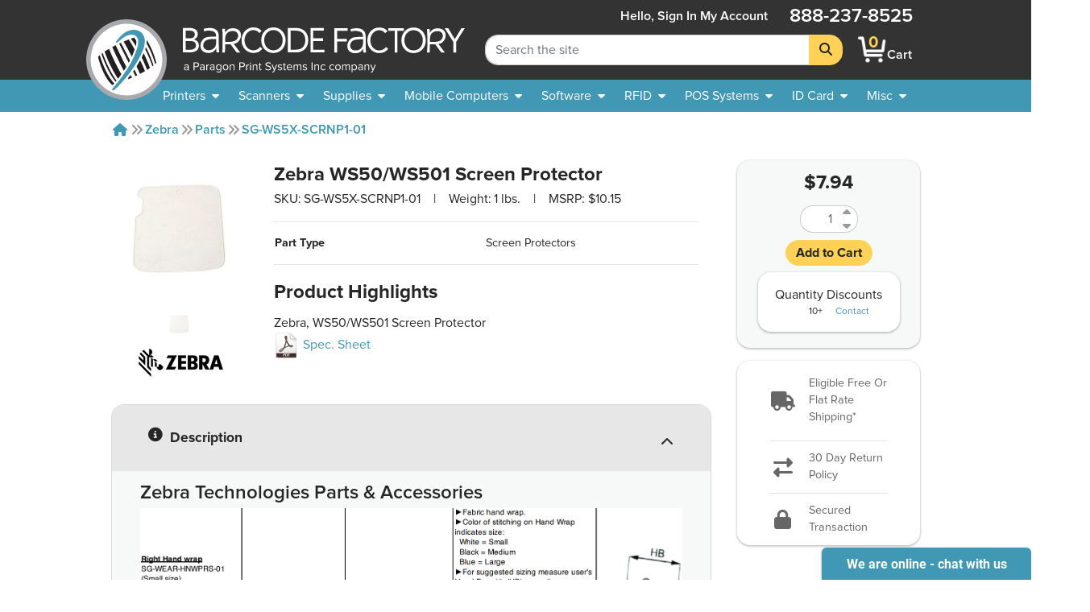

--- FILE ---
content_type: text/html; charset=utf-8
request_url: https://www.barcodefactory.com/zebra/sg-ws5x-scrnp1-01
body_size: 14676
content:
<!DOCTYPE html>
<html lang="en">

<head>

    
    <script src="/javascripts/includes/jquery.min.js?v=f2b511e509d32f66b7a3524fa87248d1"></script>

<meta name="viewport" content="width=device-width, initial-scale=1.0" />
<meta http-equiv="Content-Type" content="text/html; charset=utf-8" />
<!-- For all browsers -->
<link rel="icon" type="image/svg+xml" href="/images/icon.svg">
<link rel="icon" type="image/png" sizes="32x32" href="/images/icon-32.png">
<link rel="icon" type="image/png" sizes="16x16" href="/images/icon-16.png">
<!-- For Google and Android -->
<link rel="icon" type="image/png" sizes="48x48" href="/images/icon-48.png">
<link rel="icon" type="image/png" sizes="192x192" href="/images/icon-192.png">

<!-- For iPad -->
<link rel="apple-touch-icon" type="image/png" sizes="167x167" href="/images/icon-167.png">
<!-- For iPhone -->
<link rel="apple-touch-icon" type="image/png" sizes="180x180" href="/images/apple-touch-icon.png">


<!-- <link rel="stylesheet" href="/stylesheets/magiczoomplus.css?v=f2b511e509d32f66b7a3524fa87248d1" media="screen, print" /> -->
<link rel="stylesheet" href="/stylesheets/font-awesome.css?v=f2b511e509d32f66b7a3524fa87248d1" media="screen, print" />
<link rel="stylesheet" href="/stylesheets/font-awesome.min.css?v=f2b511e509d32f66b7a3524fa87248d1" media="screen, print" />
<link href="/fontawesome/css/fontawesome.min.css?v=f2b511e509d32f66b7a3524fa87248d1" rel="stylesheet" />
<link href="/fontawesome/css/brands.min.css?v=f2b511e509d32f66b7a3524fa87248d1" rel="stylesheet" />
<link href="/fontawesome/css/solid.min.css?v=f2b511e509d32f66b7a3524fa87248d1" rel="stylesheet" />
<link rel="stylesheet" href="/stylesheets/custom.css?v=f2b511e509d32f66b7a3524fa87248d1" media="screen, print" />

<script src="/javascripts/includes/popper.min.js?v=f2b511e509d32f66b7a3524fa87248d1"></script>
<script src="/javascripts/includes/bootstrap.min.js?v=f2b511e509d32f66b7a3524fa87248d1"></script>
<script src="/javascripts/includes/jquery.shorten.js?v=f2b511e509d32f66b7a3524fa87248d1"></script>
<script src="/javascripts/includes/bootstrap-4-autocomplete.js?v=f2b511e509d32f66b7a3524fa87248d1"></script>

<script src="/javascripts/includes/jquery.bootpag.min.js?v=f2b511e509d32f66b7a3524fa87248d1"></script>


<script src="/javascripts/logic/mailGenerator.js?v=f2b511e509d32f66b7a3524fa87248d1"></script>
<script src="/javascripts/logic/googleAnalyticsHelper.js?v=f2b511e509d32f66b7a3524fa87248d1"></script>
<script src="/javascripts/logic/barcodeshoppingcart/shoppingCartHandler.refactor.js?v=f2b511e509d32f66b7a3524fa87248d1"></script>
<script src="/javascripts/logic/barcodeshoppingcart/shoppingCartHandler.js?v=f2b511e509d32f66b7a3524fa87248d1"></script>
<script src="/javascripts/logic/base.js?v=f2b511e509d32f66b7a3524fa87248d1"></script>
<script src="/javascripts/logic/statehelper.js?v=f2b511e509d32f66b7a3524fa87248d1"></script>
<script src="/javascripts/logic/smartystreetslookup.js?v=f2b511e509d32f66b7a3524fa87248d1"></script>
<script src="/javascripts/includes/jquery.validate.js?v=f2b511e509d32f66b7a3524fa87248d1"></script>
<script src="/javascripts/logic/miscPopups.js?v=f2b511e509d32f66b7a3524fa87248d1"></script>
<!-- #region Google Tag Manager -->
<script>
    (function (w, d, s, l, i) {
        w[l] = w[l] || [];
        w[l].push({
            'gtm.start': new Date().getTime(),
            event: 'gtm.js'
        });
        var f = d.getElementsByTagName(s)[0],
            j = d.createElement(s),
            dl = l != 'dataLayer' ? '&l=' + l : '';
        j.async = true;
        j.src =
            'https://www.googletagmanager.com/gtm.js?id=' + i + dl;
        f.parentNode.insertBefore(j, f);
    })(window, document, 'script', 'dataLayer', 'GTM-KVQS335');
</script>




<!-- #region LinkedIn starts-->
<script type="text/javascript">
    _linkedin_data_partner_id = "334201";
</script>
<script type="text/javascript">
    (function () {
        var s = document.getElementsByTagName("script")[0];

        var b = document.createElement("script");

        b.type = "text/javascript";
        b.async = true;

        b.src = "https://snap.licdn.com/li.lms-analytics/insight.min.js";

        s.parentNode.insertBefore(b, s);
    })();
</script>
<!-- #endregion LinkedIn starts-->

<!--<script src="https://apis.google.com/js/platform.js?onload=renderBadge&v=f2b511e509d32f66b7a3524fa87248d1" async defer></script>

<script>
    window.renderBadge = function () {
        var ratingBadgeContainer = document.createElement("div");
        document.body.appendChild(ratingBadgeContainer);
        window.gapi.load('ratingbadge', function () {
            window.gapi.ratingbadge.render(ratingBadgeContainer, { "merchant_id": 9640563, "position": "BOTTOM_LEFT" });
        });
    }
</script>-->

    
    <title>SG-WS5X-SCRNP1-01 - Zebra WS50/WS501 Screen Protector</title>
    

    <meta name="description" content="Zebra SG-WS5X-SCRNP1-01, Screen Protector, WS50 Screen Protector - Save Now, Call or Chat With Our Expert Staff Today!">
    <meta name="keywords" content="SG-WS5X-SCRNP1-01">
    <link rel="canonical" href="https://www.barcodefactory.com/zebra/parts/sg-ws5x-scrnp1-01" />
    <link rel="stylesheet" href="/stylesheets/index_videolb/videolightbox.css?v=f2b511e509d32f66b7a3524fa87248d1">
    <link rel="stylesheet" href="/stylesheets/index_videolb/overlay-minimal.css?v=f2b511e509d32f66b7a3524fa87248d1">
    
    <meta property="product:price:amount" content="7.94" />
    <meta property="og:price:amount" content="7.94" />
    <meta property="product:price:currency" content="USD" />
    <meta property="og:price:currency" content="USD" />
    <style>
        /*set a border on the images to prevent shifting*/
        #gal1 img {
            border: 1px solid white;
        }

        #gal1 a:hover {
            text-decoration: none;
        }

        /*Change the colour*/
        .active img {
            border: 1px solid #333 !important;
        }

        .zoomWrapper img {
            position: relative !important
        }
    </style>

</head>

<body style="overflow:visible; padding:0;background-color:transparent;">
    
<input type="hidden" value="Product Page" id="pageTypeInput" />

    <!-- <noscript>
    <iframe src="https://www.googletagmanager.com/ns.html?id=GTM-KVQS335" height="0" width="0"
        style="display:none;visibility:hidden"></iframe>
</noscript> -->




<!--<div class="colorsplotch" style="height: 100px;"></div>-->
<header class="sticky-top ">
    <a class="w-100 text-center text-dark d-none" id="holidayHoursBanner" href="/solutions/other/holiday-hours">
        <div class="row mx-0 bg-secondary">
            <div class="col-12 text-center">
                <p class="my-2 font-weight-bold text-black">See Our Holiday Hours</p>
            </div>
        </div>
    </a>
    <!-- <div class="row mx-0 bg-secondary" id="sitewide_message">
        <div class="col-12 text-center">
            <p class="my-2 font-weight-bold text-black">Due to recent winter storms, shipping may be delayed. We
                appreciate
                your understanding.</p>
        </div>
    </div> -->
    <div id="header_shim" class="shim"></div>
    <div id="header" class="header">
        <div id="#logo" class="logo">
            <!-- Split to avoid overlapping interactive elements on mobile -->
            <a id="logobug_link" href="/" target="_self" aria-label="BarcodeFactory">
                <img class="bug img-fluid" alt="Barcodefactory Logo" width="500" height="500"
                    src="/images/homepage/bug.svg">
            </a>
            <a id="logolettering_link" href="/" target="_self" aria-label="BarcodeFactory">
                <div class="logo_container">
                    <img class="lettering img-fluid d-none d-lg-inline" alt="Barcodefactory" width="818.403"
                        height="130.938" src="/images/homepage/lettering-with-paragon-outlines2.svg">
                    <img class="lettering img-fluid d-md-inline d-lg-none" alt="Barcodefactory" width="818.403"
                        height="130.938" src="/images/homepage/lettering.svg">
                </div>
            </a>
        </div>
        <form id="sitewidesearch_form" role="search" class="search">
            <div class="input-group" onfocusout="dropdownOnBlur(event)">
                <input readonly type="text" class="form-control ghost-input" aria-label="Search Placeholder"
                    tabindex="-1">
                <input type="search" class="form-control alive-input" id="sitewide_search" name="search"
                    aria-label="Search Keyword" autocomplete="off" placeholder="Search the site">
                <div class="dropdown-menu autocomplete-dropdown">
                </div>
                <div class="input-group-append">
                    <button class="btn btn-jim-yellow" type="submit" id="button-addon2" aria-label="Search">
                        <i class="fas fa-search"></i>
                    </button>
                </div>
            </div>
            <div class="shim"></div>
        </form>
        <nav aria-labelledby="mainnav_label" id="main_nav" class="nav_menu">
            <a class="home_link d-lg-none nav_menu_link" href="/" active="false">
                <i class="fas icon-home"></i>
                <span>Home</span>
            </a>
            <div class="account" active="false">
                
                <a href="/account/signin" class="my-auto  nav_menu_link" title="Sign In account">
                    <span class="accountHello d-none d-lg-inline">Hello, Sign&nbsp;in</span>
                    <i class="fas icon-user d-lg-none"></i>
                    <span class="desktop">My&nbsp;Account</span>
                </a>
                
            </div>
            <a class="cart nav_menu_link" href="/ShoppingCart" title="Shopping Cart"
                active="false">
                <div class="carticon_container" href="/ShoppingCart" title="Shopping Cart"
                    aria-label="BarcodeFactory Shopping">
                    <img src="/images/icon-cartsmall.png" width="45" height="45" alt="BarcodeFactory Cart Icon">
                    <span id="cartItemCount" class="cart_item_count top-center">0</span>
                </div>
                <span>Cart</span>
            </a>
            <button class="menu_button d-lg-none" aria-controls="offerings_nav" aria-expanded="false"
                aria-haspopup="true">
                <i class="fa fa-bars"></i>
                <span>Menu</span>
            </button>
            <p class="phonenumber">888-237-8525</p>
        </nav>
        <nav aria-labelledby="companynav_label" id="careers_nav" class="nav_menu">
            <a class="careers_navlink h4 nav_menu_link" href="/careers" active="false">
                <i class="fas icon-briefcase d-lg-none"></i>
                <span>Careers</span>
            </a>
            <a class="careers_navlink h4 nav_menu_link" href="/about" active="false">
                <i class="fas icon-building d-lg-none"></i>
                <span>About</span><span class="desktoponly"> Us</span>
            </a>
            <a class="careers_navlink h4 nav_menu_link" href="/contact" active="false">
                <i class="fas icon-phone d-lg-none"></i>
                <span>Contact</span><span class="desktoponly"> Us</span>
            </a>
            <a class="careers_navlink h4 nav_menu_link" href="/corporate-responsibility"
                active="false">
                <i class="fas icon-globe d-lg-none"></i>
                <span class="desktoponly">Corporate </span><span>Responsibility</span>
            </a>
        </nav>
    </div>
    <nav id="offerings_nav" aria-labelledby="offeringsnav_label" class="navbar navbar_padding down">
        <div class="shim"></div>
        <div class="nav_breadcrumbs">
            <i class="fas icon-caret-left"></i>
            <p class="default" style="margin: 0;">Barcodefactory</p>
        </div>
        <ul class="topnav_list">
            <li>
                <a id="printers_navitem" tabindex="0">
                    <span>Printers</span>
                    <i class="fas icon-caret-down"></i>
                </a>
                <ul id="printers_subnavlist" class="subnav_list">
                    <li>
                        <a href="/all-printers" class="nav_menu_link">Printers</a>
                    </li>
                    <li>
                        <a href="/all-printers" class="nav_menu_link">
                            <span>Thermal Printers</span>
                            <i class="fas icon-caret-right"></i>
                        </a>
                        <ul class="subnav_container">
                            <li>
                                <a href="/all-printers" class="nav_menu_link">Thermal Printers</a>
                            </li>
                            <li>
                                <a href="/printers" class="nav_menu_link">Barcode Printers</a>
                            </li>
                            <li>
                                <a href="/printers/desktop" class="nav_menu_link">Desktop Printers</a>
                            </li>
                            <li>
                                <a href="/printers/midrange" class="nav_menu_link">Midrange Printers</a>
                            </li>
                            <li>
                                <a href="/printers/industrial" class="nav_menu_link">Industrial Printers</a>
                            </li>
                            <li>
                                <a href="/printers/portable" class="nav_menu_link">Mobile Printers</a>
                            </li>
                            <li>
                                <a href="/pos-systems/receipt-printer" class="nav_menu_link">POS Receipt Printers</a>
                            </li>
                            <li>
                                <a href="/printers/near-edge" class="nav_menu_link">Near Edge Printers</a>
                            </li>
                        </ul>
                    </li>
                    <li>
                        <a href="/printers/portable" class="nav_menu_link">
                            <span>Mobile Printers</span>
                            <i class="fas icon-caret-right"></i>
                        </a>
                        <ul class="subnav_container">
                            <li>
                                <a href="/printers/portable" class="nav_menu_link">Mobile Printers</a>
                            </li>
                            <li>
                                <a href="/printers/portable" class="nav_menu_link">Mobile Printers</a>
                            </li>
                            <li>
                                <a href="/printers/portable" class="nav_menu_link">Portable Printers</a>
                            </li>
                            <li>
                                <a href="/printers/ios" class="nav_menu_link">iOS Printers</a>
                            </li>
                            <li>
                                <a href="/printers/ios" class="nav_menu_link">Android Printers</a>
                            </li>
                        </ul>
                    </li>
                    <li>
                        <a href="/printers/horticulture" class="nav_menu_link">Horticultural Printers</a>
                    </li>
                    <li>
                        <a href="/printers/color-inkjet" class="nav_menu_link">Color Inkjet Printers</a>
                    </li>
                    <li>
                        <a href="/rfid/printers" class="nav_menu_link">RFID Printers</a>
                    </li>
                    <li>
                        <a href="/id-card/printers" class="nav_menu_link">I.D. Card Printers</a>
                    </li>
                    <li>
                        <a href="">
                            <span>Specialty Printers</span>
                            <i class="fas icon-caret-right"></i>
                        </a>
                        <ul class="subnav_container">
                            <li>
                                <a href="/printers/wristband" class="nav_menu_link">Wristband Printers</a>
                            </li>
                            <li>
                                <a href="/printers/linerless-printers" class="nav_menu_link">Linerless Printers</a>
                            </li>
                            <li>
                                <a href="/printers/ticket-and-tag" class="nav_menu_link">Ticket Printers</a>
                            </li>
                            <li>
                                <a href="/kiosk-printer" class="nav_menu_link">Kiosk Printers</a>
                            </li>
                            <li>
                                <a href="/printers/ghs-printer" class="nav_menu_link">GHS Compliant Printers</a>
                            </li>
                            <li>
                                <a href="/printers/barcode-printer-verifier" class="nav_menu_link">Printer Verifiers</a>
                            </li>
                        </ul>
                    </li>
                    <li>
                        <a href="/solutions/thermal-printers/printer-enclosures-dust-shields"
                            class="nav_menu_link">Printer Enclosures</a>
                    </li>
                    <li>
                        <a href="/printers/print-engines" class="nav_menu_link">Print Engines</a>
                    </li>
                    <li>
                        <a href="/printheads" class="nav_menu_link">Printheads</a>
                    </li>
                    <li>
                        <a href="/parts/platen-rollers" class="nav_menu_link">Platen Rollers</a>
                    </li>
                    <li>
                        <a href="/parts/printer-cleaning-supplies">Printer Cleaning Supplies</a>
                    </li>
                </ul>
            </li>
            <li>
                <a id="scanners_navitem" href="/barcode-scanners" tabindex="0">
                    <span>Scanners</span>
                    <i class="fas icon-caret-down"></i>
                </a>
                <ul class="subnav_list">
                    <li>
                        <a href="/barcode-scanners" class="nav_menu_link">Scanners</a>
                    </li>
                    <li>
                        <a href="/barcode-scanners" class="nav_menu_link">
                            <span>Scanners By Type</span>
                            <i class="fas icon-caret-right"></i>
                        </a>
                        <ul class="subnav_container">
                            <li>
                                <a href="/barcode-scanners" class="nav_menu_link">Scanners</a>
                            </li>
                            <li>
                                <a href="/barcode-scanners" title="barcode scanners" class="nav_menu_link">Barcode
                                    Scanners</a>
                            </li>
                            <li>
                                <a href="/barcode-scanners/cordless" class="nav_menu_link">Cordless Scanners</a>
                            </li>
                            <li>
                                <a href="/barcode-scanners/corded" class="nav_menu_link">Corded Scanners</a>
                            </li>
                            <li>
                                <a href="/barcode-scanners/industrial" class="nav_menu_link">Rugged Scanners</a>
                            </li>
                            <li>
                                <a href="/barcode-scanners/wearables" class="nav_menu_link">Wearable Scanners</a>
                            </li>
                            <li>
                                <a href="/barcode-scanners/ios-android" class="nav_menu_link">iOS & Android</a>
                            </li>
                            <li>
                                <a href="/barcode-scanners/ring" class="nav_menu_link">Ring Scanners</a>
                            </li>
                            <li>
                                <a href="/barcode-verifiers" class="nav_menu_link">Barcode Verifiers</a>
                            </li>
                            <li>
                                <a href="/printers/barcode-printer-verifier" class="nav_menu_link">Barcode Printers w/
                                    Verifiers</a>
                            </li>
                        </ul>
                    </li>
                    <li>
                        <a href="/barcode-scanners" class="nav_menu_link">
                            <span>Scanners By Industry</span>
                            <i class="fas icon-caret-right"></i>
                        </a>
                        <ul class="subnav_container">
                            <li>
                                <a href="/barcode-scanners" class="nav_menu_link">Scanners</a>
                            </li>
                            <li>
                                <a href="/barcode-scanners/healthcare" class="nav_menu_link">Healthcare</a>
                            </li>
                            <li>
                                <a href="/barcode-scanners/industrial" class="nav_menu_link">Industrial</a>
                            </li>
                            <li>
                                <a href="/barcode-scanners/industrial" class="nav_menu_link">Warehouse</a>
                            </li>
                            <li>
                                <a href="/barcode-scanners/presentation" class="nav_menu_link">POS Retail</a>
                            </li>
                        </ul>
                    </li>
                    <li>
                        <a href="/barcode-scanners" class="nav_menu_link">
                            <span>POS Scanners</span>
                            <i class="fas icon-caret-right"></i>
                        </a>
                        <ul class="subnav_container">
                            <li>
                                <a href="/barcode-scanners" class="nav_menu_link">POS Scanners</a>
                            </li>
                            <li>
                                <a href="/barcode-scanners/presentation" class="nav_menu_link">Presentation</a>
                            </li>
                            <li>
                                <a href="/barcode-scanners/incounter" class="nav_menu_link">In Counter</a>
                            </li>
                        </ul>
                    </li>
                    <li>
                        <a href="/parts" class="nav_menu_link">
                            <span>Accessories</span>
                            <i class="fas icon-caret-right"></i>
                        </a>
                        <ul class="subnav_container">
                            <li>
                                <a href="/barcode-scanners/accessories" class="nav_menu_link">Accessories</a>
                            </li>
                            <li>
                                <a href="/parts/batteries" class="nav_menu_link">Batteries</a>
                            </li>
                    </li>
                    <li>
                        <a href="/parts/cables" class="nav_menu_link">Cables</a>
                    </li>
                    <li>
                        <a href="/parts/chargers" class="nav_menu_link">Chargers</a>
                    </li>
                    <li>
                        <a href="/parts/stands" class="nav_menu_link">Stands</a>
                    </li>
                </ul>
            </li>
        </ul>
        </li>
        <li>
            <a id="supplies_navitem" href="/supplies" tabindex="0">
                <span>Supplies</span>
                <i class="fas icon-caret-down"></i>
            </a>
            <ul class="subnav_list">
                <li>
                    <a href="/supplies" class="nav_menu_link">Supplies</a>
                </li>
                <li>
                    <a href="/supplies/labels" class="nav_menu_link">Search All Stock Labels</a>
                </li>
                <li>
                    <a href="/labels" class="nav_menu_link">
                        <span>Labels By Print Technology</span>
                        <i class="fas icon-caret-right"></i>
                    </a>
                    <ul class="subnav_container">
                        <li>
                            <a href="/labels" class="nav_menu_link">Labels</a>
                        </li>
                        <li>
                            <a href="/labels/direct-thermal" class="nav_menu_link">Direct Thermal</a>
                        </li>
                        <li>
                            <a href="/labels/thermal-transfer" class="nav_menu_link">Thermal Transfer</a>
                        </li>
                        <li>
                            <a href="/labels/inkjet" class="nav_menu_link">InkJet</a>
                        </li>
                        <li>
                            <a href="/labels/laser" class="nav_menu_link">Laser</a>
                        </li>
                        <li>
                            <a href="/solutions/custom-labels/preprinted-barcode-labels"
                                class="nav_menu_link">Pre-Printed</a>
                        </li>
                    </ul>
                </li>
                <li>
                    <a href="/labels" class="nav_menu_link">
                        <span>Labels By Industry</span>
                        <i class="fas icon-caret-right"></i>
                    </a>
                    <ul class="subnav_container">
                        <li>
                            <a href="/labels/industry" class="nav_menu_link">Industries</a>
                        </li>
                        <li>
                            <a href="/labels/industry/healthcare" class="nav_menu_link">Healthcare</a>
                        </li>
                        <li>
                            <a href="/labels/industry/horticulture" class="nav_menu_link">Horticulture</a>
                        </li>
                        <li>
                            <a href="/labels/industry/jewelry" class="nav_menu_link">Jewelry</a>
                        </li>
                        <li>
                            <a href="/labels/industry/pharmacy" class="nav_menu_link">Pharmaceutical</a>
                        </li>
                        <li>
                            <a href="/labels/industry/logistics" class="nav_menu_link">Logistics</a>
                        </li>
                        <li>
                            <a href="/labels/industry/lumber" class="nav_menu_link">Lumber</a>
                        </li>
                        <li>
                            <a href="/labels/industry/security" class="nav_menu_link">Security</a>
                        </li>
                    </ul>
                </li>
                <li>
                    <a href="/solutions/labels-by-application" class="nav_menu_link">
                        <span>Labels By Application</span>
                    </a>
                </li>
                <li>
                    <a href="/solutions/custom-labels" class="nav_menu_link">
                        <span>Custom Labels</span>
                        <i class="fas icon-caret-right"></i>
                    </a>
                    <ul class="subnav_container">
                        <li>
                            <a href="/solutions/custom-labels" class="nav_menu_link">Custom</a>
                        </li>
                        <li>
                            <a href="/solutions/custom-labels/custom-blank-labels" class="nav_menu_link">Custom
                                Blank</a>
                        </li>
                        <li>
                            <a href="/solutions/custom-labels/custom-printed-labels" class="nav_menu_link">Custom
                                Printed</a>
                        </li>
                        <li>
                            <a href="/solutions/custom-labels/sequential-labels" class="nav_menu_link">Custom Sequential
                                Labels</a>
                        </li>
                    </ul>
                </li>
                <li>
                    <a href="/all-tags" class="nav_menu_link">
                        <span>Tags</span>
                        <i class="fas icon-caret-right"></i>
                    </a>
                    <ul class="subnav_container">
                        <li>
                            <a href="/all-tags" class="nav_menu_link">Tags</a>
                        </li>
                        <li>
                            <a href="/labels/thermal-tags" class="nav_menu_link">Thermal Tags</a>
                        </li>
                        <li>
                            <a href="/labels/hang-tags" class="nav_menu_link">Hang Tags</a>
                        </li>
                        <li>
                            <a href="/labels/jewelry-labels-and-tags" class="nav_menu_link">Jewelry Tags</a>
                        </li>
                        <li>
                            <a href="/labels/industry/lumber" class="nav_menu_link">Lumber Tags</a>
                        </li>
                        <li>
                            <a href="/labels/pot-stakes" class="nav_menu_link">Pot Stakes</a>
                        </li>
                        <li>
                            <a href="/labels/wrap-tags" class="nav_menu_link">Tree Wrap Tags</a>
                        </li>
                        <li>
                            <a href="/solutions/custom-labels/custom-tags" class="nav_menu_link">Custom Tags</a>
                        </li>
                    </ul>
                </li>
                <li>
                    <a href="/ribbons" class="nav_menu_link">
                        <span>Ribbons</span>
                        <i class="fas icon-caret-right"></i>
                    </a>
                    <ul class="subnav_container">
                        <li>
                            <a href="/ribbons" class="nav_menu_link">Ribbons</a>
                        </li>
                        <li>
                            <a href="/ribbons/wax" class="nav_menu_link">Wax Only</a>
                        </li>
                        <li>
                            <a href="/ribbons/wax-resin" class="nav_menu_link">Wax Resin</a>
                        </li>
                        <li>
                            <a href="/ribbons/full-resin" class="nav_menu_link">Full Resin</a>
                        </li>
                        <li>
                            <a href="/ribbons/color" class="nav_menu_link">Color Ribbons</a>
                        </li>
                        <li>
                            <a href="/id-card/ribbons" class="nav_menu_link">ID Card Ribbons</a>
                        </li>
                        <li>
                            <a href="/ribbons/flexible-packaging" class="nav_menu_link">Flexible Packaging</a>
                        </li>
                    </ul>
                </li>
                <li>
                    <a href="/ribbons/pos-inkjet-cartridges" class="nav_menu_link">Ink Cartridges</a>
                </li>
                <li>
                    <a href="">
                        <span>RFID Supplies</span>
                        <i class="fas icon-caret-right"></i>
                    </a>
                    <ul class="subnav_container">
                        <li>
                            <a href="/rfid/inlays" class="nav_menu_link">RFID Inlays</a>
                        </li>
                        <li>
                            <a href="/rfid/labels" class="nav_menu_link">RFID Labels</a>
                        </li>
                        <li>
                            <a href="/rfid/wristbands" class="nav_menu_link">RFID Wristbands</a>
                        </li>
                        <li>
                            <a href="/rfid/tags" class="nav_menu_link">RFID Tags</a>
                        </li>
                        <li>
                            <a href="/rfid/custom-labels" class="nav_menu_link">RFID Custom Labels</a>
                        </li>
                        <li>
                            <a href="/rfid/printing-and-encoding" class="nav_menu_link">RFID Pre-Print and Encoding</a>
                        </li>
                    </ul>
                </li>
                <li>
                    <a href="/document-handling/pressure-seal-forms" class="nav_menu_link">Pressure Seal Forms</a>
                </li>
                <li>
                    <a href="/parts/printer-cleaning-supplies">Printer Cleaning Supplies</a>
                </li>
            </ul>
        </li>
        <li>
            <a id="mobile_navitem" href="/mobile-computers" tabindex="0">
                <span>Mobile Computers</span>
                <i class="fas icon-caret-down"></i>
            </a>
            <ul class="subnav_list">
                <li>
                    <a href="/mobile-computers" class="nav_menu_link">Mobile Computers</a>
                </li>
                <li>
                    <a href="/mobile-computers" class="nav_menu_link">Mobile Computers</a>
                </li>
                <li>
                    <a href="/mobile-computers/tablets" class="nav_menu_link">Rugged Tablets</a>
                </li>
                <li>
                    <a href="/mobile-computers/phone-size" class="nav_menu_link">Phone Size</a>
                </li>
                <li>
                    <a href="/mobile-computers/full-size-gun-grip" class="nav_menu_link">Full Size Gun Grip</a>
                </li>
                <li>
                    <a href="/mobile-computers/kiosks" class="nav_menu_link">Kiosks</a>
                </li>
                <li>
                    <a href="/mobile-computers/freezer-rated" class="nav_menu_link">Freezer Rated</a>
                </li>
                <li>
                    <a href="/mobile-computers/non-incendive" class="nav_menu_link">Non-Incendive</a>
                </li>
                <li>
                    <a href="/mobile-computers/wearable" class="nav_menu_link">Wearable Computers</a>
                </li>
                <li>
                    <a href="/rfid/handheld-reader" class="nav_menu_link">Handheld RFID Readers</a>
                </li>
                <li>
                    <a href="/mobile-computers/vehicle-mount-computer" class="nav_menu_link">Vehicle Mountable</a>
                </li>
                <li>
                    <a href="/mobile-computers/accessories" class="nav_menu_link">
                        <span>Accessories</span>
                        <i class="fas icon-caret-right"></i>
                    </a>
                    <ul class="subnav_container">
                        <li>
                            <a href="/mobile-computers/accessories" class="nav_menu_link">Accessories</a>
                        </li>
                        <li>
                            <a href="/parts/batteries" class="nav_menu_link">Batteries</a>
                        </li>
                        <li>
                            <a href="/parts/cables" class="nav_menu_link">Cables</a>
                        </li>
                        <li>
                            <a href="/parts/chargers" class="nav_menu_link">Chargers</a>
                        </li>
                        <li>
                            <a href="/parts/stands" class="nav_menu_link">Stands</a>
                        </li>
                    </ul>
                </li>
            </ul>
        </li>
        <li>
            <a id="software_navitem" href="/software" tabindex="0">
                <span>Software</span>
                <i class="fas icon-caret-down"></i>
            </a>
            <ul class="subnav_list">
                <li>
                    <a href="/software" class="nav_menu_link">Software</a>
                </li>
                <li>
                    <a href="/software/label-design" class="nav_menu_link">Label Design</a>
                </li>
                <li>
                    <a href="/rfid/label-encoding-software" class="nav_menu_link">RFID Tracking</a>
                </li>
                <li>
                    <a href="/id-card/software" class="nav_menu_link">ID Card Software</a>
                </li>
                <li>
                    <a href="/solutions/free-software-demo" class="nav_menu_link">Free Demos</a>
                </li>
                <li>
                    <a href="/software/barcode-software" class="nav_menu_link">Barcode Software</a>
                </li>
                <li>
                    <a href="/software/rfid-software" class="nav_menu_link">RFID Software</a>
                </li>
                <li>
                    <a href="/software/asset-tracking" class="nav_menu_link">Asset Tracking</a>
                </li>
                <li>
                    <a href="/software/management" class="nav_menu_link">Inventory Management</a>
                </li>
                <li>
                    <a href="/software/mobile-device-management" class="nav_menu_link">
                        <span>Mobile Device Mgmt.</span>
                        <i class="fas icon-caret-right"></i>
                    </a>
                    <ul class="subnav_container">
                        <li>
                            <a href="/software/mobile-device-management" class="nav_menu_link">Mobile Device Mgmt.</a>
                        </li>
                        <li>
                            <a href="/ivanti/software/avalanche" class="nav_menu_link">Avalanche</a>
                        </li>
                        <li>
                            <a href="/soti/mobile-device-management" class="nav_menu_link">SOTI</a>
                        </li>
                        <li>
                            <a href="/mobiwork" class="nav_menu_link">MobiWork</a>
                        </li>
                    </ul>
                </li>
            </ul>
        </li>
        <li>
            <a id="rfid_navitem" href="/rfid" tabindex="0">
                <span>RFID</span>
                <i class="fas icon-caret-down"></i>
            </a>
            <ul class="subnav_list">
                <li>
                    <a href="/rfid" class="nav_menu_link">RFID</a>
                </li>
                <li>
                    <a href="/rfid/printers" class="nav_menu_link">
                        <span>RFID Printers</span>
                        <i class="fas icon-caret-right"></i>
                    </a>
                    <ul class="subnav_container">
                        <li>
                            <a href="/rfid/printers" class="nav_menu_link">RFID Printers</a>
                        </li>
                        <li>
                            <a href="/rfid/printers/mobile" class="nav_menu_link">Mobile</a>
                        </li>
                        <li>
                            <a href="/rfid/printers/desktop" class="nav_menu_link">Desktop</a>
                        </li>
                        <li>
                            <a href="/rfid/printers/industrial" class="nav_menu_link">Industrial</a>
                        </li>
                    </ul>
                </li>
                <li>
                    <a href="/rfid/antenna" class="nav_menu_link">
                        <span>RFID Antennas</span>
                        <i class="fas icon-caret-right"></i>
                    </a>
                    <ul class="subnav_container">
                        <li>
                            <a href="/rfid/antenna" class="nav_menu_link">RFID Antennas</a>
                        </li>
                        <li>
                            <a href="/rfid/antenna/indoor" class="nav_menu_link">Indoor</a>
                        </li>
                        <li>
                            <a href="/rfid/antenna/outdoor" class="nav_menu_link">Outdoor</a>
                        </li>
                    </ul>
                </li>
                <li>
                    <a href="">
                        <span>RFID Kits</span>
                        <i class="fas icon-caret-right"></i>
                    </a>
                    <ul class="subnav_container">
                        <li>
                            <a href="/rfid/lab" class="nav_menu_link">RFID Labs Kits</a>
                        </li>
                        <li>
                            <a href="/rfid/development-kits" class="nav_menu_link">RFID Development Kits</a>
                        </li>
                    </ul>
                </li>
                <li>
                    <a href="">
                        <span>RFID Services</span>
                        <i class="fas icon-caret-right"></i>
                    </a>
                    <ul class="subnav_container">
                        <li>
                            <a href="/rfid/advanced-services" class="nav_menu_link">RFID Advanced Services</a>
                        </li>
                        <li>
                            <a href="/rfid/onsite-deployment" class="nav_menu_link">RFID On Site Services</a>
                        </li>
                    </ul>
                </li>
                <li>
                    <a href="/software/rfid-software" class="nav_menu_link">
                        <span>RFID Software</span>
                        <i class="fas icon-caret-right"></i>
                    </a>
                    <ul class="subnav_container">
                        <li>
                            <a href="/software/rfid-software" class="nav_menu_link">RFID Software</a>
                        </li>
                        <li>
                            <a href="/software/rfid-software" class="nav_menu_link">RFID Software</a>
                        </li>
                        <li>
                            <a href="/rfid/label-encoding-software" class="nav_menu_link">Label Encoding</a>
                        </li>
                        <li>
                            <a href="/rfid/asset-tracking-software" class="nav_menu_link">Asset Tracking</a>
                        </li>
                        <li>
                            <a href="/rfid/asset-tracking-software/vt-ent-am" class="nav_menu_link">RFID Data
                                Transfer</a>
                        </li>
                        <li>
                            <a href="/rfid/free-software" class="nav_menu_link">Free RFID Test Software</a>
                        </li>
                    </ul>
                </li>
                <li>
                    <a href="">
                        <span>RFID Readers</span>
                        <i class="fas icon-caret-right"></i>
                    </a>
                    <ul class="subnav_container">
                        <li>
                            <a href="/rfid/fixed-reader" class="nav_menu_link">Fixed Readers</a>
                        </li>
                        <li>
                            <a href="/rfid/handheld-reader" class="nav_menu_link">Handheld Readers</a>
                        </li>
                    </ul>
                </li>
                <li>
                    <a href="">
                        <span>RFID Supplies</span>
                        <i class="fas icon-caret-right"></i>
                    </a>
                    <ul class="subnav_container">
                        <li>
                            <a href="/rfid/inlays" class="nav_menu_link">RFID Inlays</a>
                        </li>
                        <li>
                            <a href="/rfid/labels" class="nav_menu_link">RFID Labels</a>
                        </li>
                        <li>
                            <a href="/rfid/wristbands" class="nav_menu_link">RFID Wristbands</a>
                        </li>
                        <li>
                            <a href="/rfid/tags" class="nav_menu_link">RFID Tags</a>
                        </li>
                        <li>
                            <a href="/rfid/custom-labels" class="nav_menu_link">RFID Custom Labels</a>
                        </li>
                        <li>
                            <a href="/rfid/printing-and-encoding" class="nav_menu_link">RFID Pre-Print and Encoding</a>
                        </li>
                    </ul>
                </li>
                <li>
                    <a href="">
                        <span>RFID Hardware</span>
                        <i class="fas icon-caret-right"></i>
                    </a>
                    <ul class="subnav_container">
                        <li>
                            <a href="/rfid/enclosures" class="nav_menu_link">RFID Stock Enclosures</a>
                        </li>
                        <li>
                            <a href="/rfid/mounting-hardware" class="nav_menu_link">RFID Mounting Hardware</a>
                        </li>
                        <li>
                            <a href="/solutions/rfid-reader-nema-enclosure" class="nav_menu_link">RFID Custom
                                Enclosures</a>
                        </li>
                    </ul>
                </li>
                <li>
                    <a href="/rfid/portals" class="nav_menu_link">RFID Portals</a>
                </li>
            </ul>
        </li>
        <li>
            <a id="possystems_navitem" href="/pos-systems" tabindex="0">
                <span>POS Systems</span>
                <i class="fas icon-caret-down"></i>
            </a>
            <ul class="subnav_list">
                <li>
                    <a href="/pos-systems" class="nav_menu_link">POS Systems</a>
                </li>
                <li>
                    <a href="/pos-systems/receipt-printer" class="nav_menu_link">
                        <span>POS Printers</span>
                        <i class="fas icon-caret-right"></i>
                    </a>
                    <ul class="subnav_container">
                        <li>
                            <a href="/pos-systems/receipt-printer" class="nav_menu_link">POS Printers</a>
                        </li>
                        <li>
                            <a href="/pos-systems/receipt-printer" class="nav_menu_link">Receipt Printers</a>
                        </li>
                        <li>
                            <a href="/pos-systems/receipt-printer" class="nav_menu_link">POS Printers</a>
                        </li>
                        <li>
                            <a href="/pos-systems/receipt-printer" class="nav_menu_link">Retail Printers</a>
                        </li>
                    </ul>
                </li>
                <li>
                    <a href="/pos-systems/check-readers" class="nav_menu_link">
                        <span>POS Readers</span>
                        <i class="fas icon-caret-right"></i>
                    </a>
                    <ul class="subnav_container">
                        <li>
                            <a href="/pos-systems/check-readers" class="nav_menu_link">POS Readers</a>
                        </li>
                        <li>
                            <a href="/pos-systems/check-readers" class="nav_menu_link">Check Readers</a>
                        </li>
                        <li>
                            <a href="/pos-systems/card-readers" class="nav_menu_link">Magstripe Readers</a>
                        </li>
                    </ul>
                </li>
                <li>
                    <a href="">
                        <span>POS Supplies</span>
                        <i class="fas icon-caret-right"></i>
                    </a>
                    <ul class="subnav_container">
                        <li>
                            <a href="/pos-systems/supplies/printer-cartridges" class="nav_menu_link">Printer
                                Cartridges</a>
                        </li>
                        <li>
                            <a href="/pos-systems/supplies/receipt-paper" class="nav_menu_link">Receipt Paper</a>
                        </li>
                    </ul>
                </li>
                <li>
                    <a href="">
                        <span>Accessories</span>
                        <i class="fas icon-caret-right"></i>
                    </a>
                    <ul class="subnav_container">
                        <li>
                            <a href="/pos-systems/pole-displays" class="nav_menu_link">Pole Displays</a>
                        </li>
                        <li>
                            <a href="/pos-systems/cash-drawers" class="nav_menu_link">Cash Drawers</a>
                        </li>
                        <li>
                            <a href="/pos-systems/monitors" class="nav_menu_link">Monitors</a>
                        </li>
                    </ul>
                </li>
                <li>
                    <a href="">
                        <span>Personnel Management</span>
                        <i class="fas icon-caret-right"></i>
                    </a>
                    <ul class="subnav_container">
                        <li>
                            <a href="/pos-systems/temperature-verification-kiosks" class="nav_menu_link">Temperature
                                Verification
                                Kiosks</a>
                        </li>
                        <li>
                            <a href="/sato/printers/tempcheck-kit" class="nav_menu_link">Temperature Verification
                                Printers</a>
                        </li>
                        <li>
                            <a href="/pos-systems/face-recognition-terminal" class="nav_menu_link">Facial Recognition
                                Terminal</a>
                        </li>
                        <li>
                            <a href="/pos-systems/sneeze-guards" class="nav_menu_link">Sneeze Guard</a>
                        </li>
                        <li>
                            <a href="/barcodefactory/labels/social-distancing-floor-stickers"
                                class="nav_menu_link">Store Signage</a>
                        </li>
                    </ul>
                </li>
            </ul>
        </li>
        <li>
            <a id="idcard_navitem" href="/id-card" tabindex="0">
                <span>ID Card</span>
                <i class="fas icon-caret-down"></i>
            </a>
            <ul class="subnav_list">
                <li>
                    <a href="/id-card" class="nav_menu_link">ID Card</a>
                </li>
                <li>
                    <a href="/id-card/printers" class="nav_menu_link">ID Card Printers</a>
                </li>
                <li>
                    <a href="/id-card/printers/single-sided" class="nav_menu_link">Single-Sided</a>
                </li>
                <li>
                    <a href="/id-card/printers/dual-sided" class="nav_menu_link">Dual-Sided</a>
                </li>
                <li>
                    <a href="/id-card/complete-systems" class="nav_menu_link">Complete Systems</a>
                </li>
                <li>
                    <a href="/id-card/software" class="nav_menu_link">ID Card Software</a>
                </li>
                <li>
                    <a href="">
                        <span>ID Supplies</span>
                        <i class="fas icon-caret-right"></i>
                    </a>
                    <ul class="subnav_container">
                        <li>
                            <a href="/id-card/software" class="nav_menu_link">ID Software</a>
                        </li>
                        <li>
                            <a href="/id-card/ribbons" class="nav_menu_link">ID Ribbons</a>
                        </li>
                        <li>
                            <a href="/id-card/ribbons" class="nav_menu_link">Ink Cartridges</a>
                        </li>
                        <li>
                            <a href="/id-card/blank-id-cards" class="nav_menu_link">Blank Cards</a>
                        </li>
                        <li>
                            <a href="/id-card/blank-id-cards" class="nav_menu_link">PVC Cards</a>
                        </li>
                        <li>
                            <a href="/id-card/blank-id-cards" class="nav_menu_link">Magstripe Cards</a>
                        </li>
                    </ul>
                </li>
            </ul>
        </li>
        <li>
            <a id="labelhandling_navitem" href="/label-handling" tabindex="0">
                <span>Handling</span>
                <i class="fas icon-caret-down"></i>
            </a>
            <ul class="subnav_list">
                <li>
                    <a href="/label-handling" class="nav_menu_link">Handling</a>
                </li>
                <li>
                    <a href="/label-handling" class="nav_menu_link">Label Handling</a>
                </li>
                <li>
                    <a href="/label-handling/unwinders" class="nav_menu_link">Label Unwinders</a>
                </li>
                <li>
                    <a href="/label-handling/rewinders" class="nav_menu_link">Label Rewinders</a>
                </li>
                <li>
                    <a href="/label-handling/dispensers" class="nav_menu_link">Label Dispensers</a>
                </li>
                <li>
                    <a href="/label-handling/slitter" class="nav_menu_link">Label Slitters</a>
                </li>
                <li>
                    <a href="/label-handling/applicators" class="nav_menu_link">Label Applicators</a>
                </li>
                <li>
                    <a href="/label-handling/mobile-workstations" class="nav_menu_link">Mobile Workstations</a>
                </li>
                <li>
                    <a href="/document-handling" class="nav_menu_link">Document Handling</a>
                </li>
                <li>
                    <a href="/document-handling/pressure-sealers" class="nav_menu_link">Pressure Sealers</a>
                </li>
            </ul>
        </li>
        <li>
            <a id="brands_navitem" href="/manufacturers" tabindex="0">
                <span>Brands</span>
                <i class="fas icon-caret-down"></i>
            </a>
            <ul class="subnav_list">
                <li>
                    <a href="/manufacturers" class="nav_menu_link">Brands</a>
                </li>
                <li>
                    <a href="/barcodefactory" class="nav_menu_link">BarcodeFactory</a>
                </li>
                <li>
                    <a href="/cab" class="nav_menu_link">Cab</a>
                </li>
                <li>
                    <a href="/cipherlab" class="nav_menu_link">CipherLab</a>
                </li>
                <li>
                    <a href="/citizen" class="nav_menu_link">Citizen Systems</a>
                </li>
                <li>
                    <a href="/cub" class="nav_menu_link">Cub</a>
                </li>
                <li>
                    <a href="/datalogic" class="nav_menu_link">Datalogic</a>
                </li>
                <li>
                    <a href="/epson" class="nav_menu_link">Epson</a>
                </li>
                <li>
                    <a href="/honeywell" class="nav_menu_link">Honeywell</a>
                </li>
                <li>
                    <a href="/labelmate" class="nav_menu_link">LabelMate</a>
                </li>
                <li>
                    <a href="/mobiwork" class="nav_menu_link">MobiWork</a>
                </li>
                <li>
                    <a href="/loftware" class="nav_menu_link">Loftware</a>
                </li>
                <li>
                    <a href="/printronix" class="nav_menu_link">Printronix</a>
                </li>
                <li>
                    <a href="/sato" class="nav_menu_link">Sato America</a>
                </li>
                <li>
                    <a href="/seagull-scientific" class="nav_menu_link">Seagull Scientific</a>
                </li>
                <li>
                    <a href="/star-micronics" class="nav_menu_link">Star Micronics</a>
                </li>
                <li>
                    <a href="/take-a-label" class="nav_menu_link">Take-A-Label</a>
                </li>
                <li>
                    <a href="/toshiba-tec" class="nav_menu_link">Toshiba</a>
                </li>
                <li>
                    <a href="/tsc" class="nav_menu_link">TSC</a>
                </li>
                <li>
                    <a href="/unitech" class="nav_menu_link">Unitech</a>
                </li>
                <li>
                    <a href="/wasp" class="nav_menu_link">Wasp</a>
                </li>
                <li>
                    <a href="/zebra" class="nav_menu_link">Zebra</a>
                </li>
            </ul>
        </li>
        <li>
            <a id="solutions_navitem" href="/solutions" tabindex="0">
                <span>Solutions</span>
                <i class="fas icon-caret-down"></i>
            </a>
            <ul class="subnav_list">
                <li>
                    <a href="/solutions" class="nav_menu_link">Solutions</a>
                </li>
                <li>
                    <a href="/solutions" class="nav_menu_link">
                        <span>Solutions by Industry</span>
                        <i class="fas icon-caret-right"></i>
                    </a>
                    <ul class="subnav_container">
                        <li>
                            <a href="/solutions/industry/" class="nav_menu_link">Industries</a>
                        </li>
                        <li>
                            <a href="/solutions/industry/industry-agriculture-farming-produce"
                                class="nav_menu_link">Agriculture, Farming & Produce</a>
                        </li>
                        <li>
                            <a href="/solutions/industry/industry-ecommerce" class="nav_menu_link">E-Commerce</a>
                        </li>
                        <li>
                            <a href="/solutions/industry/industry-education" class="nav_menu_link">Education</a>
                        </li>
                        <li>
                            <a href="/solutions/industry/industry-food-&-beverage" class="nav_menu_link">Food &
                                Beverage</a>
                        </li>
                        <li>
                            <a href="/solutions/industry/industry-government" class="nav_menu_link">Government</a>
                        </li>
                        <li>
                            <a href="/solutions/industry/industry-healthcare" class="nav_menu_link">Healthcare</a>
                        </li>
                        <li>
                            <a href="/solutions/industry/industry-hospitality-events" class="nav_menu_link">Hospitality
                                & Event</a>
                        </li>
                        <li>
                            <a href="/solutions/industry/industry-libraries-archives" class="nav_menu_link">Libraries &
                                Archives</a>
                        </li>
                        <li>
                            <a href="/solutions/industry/industry-manufacturing" class="nav_menu_link">Manufacturing</a>
                        </li>
                        <li>
                            <a href="/solutions/industry/industry-office-administrative" class="nav_menu_link">Office &
                                Administrative</a>
                        </li>
                        <li>
                            <a href="/solutions/industry/industry-retail-grocery" class="nav_menu_link">Retail &
                                Grocery</a>
                        </li>
                        <li>
                            <a href="/solutions/industry/industry-transportation-aviation"
                                class="nav_menu_link">Transportation & Aviation</a>
                        </li>
                        <li>
                            <a href="/solutions/industry/industry-warehouse" class="nav_menu_link">Warehouse</a>
                        </li>
                    </ul>
                </li>
                <li>
                    <a href="/solutions" class="nav_menu_link">
                        <span>Solutions by Product</span>
                        <i class="fas icon-caret-right"></i>
                    </a>
                    <ul class="subnav_container">
                        <li>
                            <a href="/solutions/" class="nav_menu_link">Solutions</a>
                        </li>
                        <li>
                            <a href="/solutions/thermal-printers" class="nav_menu_link">Thermal Printers</a>
                        </li>
                        <li>
                            <a href="/solutions/barcode-scanners" class="nav_menu_link">Barcode Scanners</a>
                        </li>
                        <li>
                            <a href="/solutions/mobile-computers" class="nav_menu_link">Mobile Computers</a>
                        </li>
                        <li>
                            <a href="/solutions/point-of-sale" class="nav_menu_link">Point of Sale</a>
                        </li>
                        <li>
                            <a href="/solutions/rfid" class="nav_menu_link">RFID</a>
                        </li>
                        <li>
                            <a href="/solutions/software" class="nav_menu_link">Software</a>
                        </li>
                        <li>
                            <a href="/solutions/stock-labels" class="nav_menu_link">Stock Labels</a>
                        </li>
                        <li>
                            <a href="/solutions/custom-labels" class="nav_menu_link">Custom Labels</a>
                        </li>
                        <li>
                            <a href="/solutions/custom-tags" class="nav_menu_link">Custom Tags</a>
                        </li>
                        <li>
                            <a href="/solutions/thermal-ribbons" class="nav_menu_link">Thermal Ribbons</a>
                        </li>
                        <li>
                            <a href="/solutions/networking" class="nav_menu_link">Networking</a>
                        </li>
                        <li>
                            <a href="/solutions/label-handling" class="nav_menu_link">Label Handling</a>
                        </li>
                        <li>
                            <a href="/solutions/part-and-services" class="nav_menu_link">Parts and Services</a>
                        </li>
                    </ul>
                </li>
                <li>
                    <a id="services_navitem" href="/services">Services</a>
                </li>
            </ul>
        </li>
        <li id="misc_navitem" style="display: none;" tabindex="0">
            <a href="">
                <span>Misc</span>
                <i class="fas icon-caret-down"></i>
            </a>
            <ul class="subnav_list alllink_ignore icons_hide">
            </ul>
        </li>
        
        </ul>
    </nav>
</header>

<!--  Cart actions -->

<div id="preCheckoutModalContainer"></div>
<!--<div class="container">
        <div id="search" class="alert alert-danger" style="margin-top:10px;font-size: 20px;line-height: normal;font-weight: bold !important;">
            At present time  our phone lines are down. Please <a href="/quote" style="font-size:22px;">Email</a> or <a href="javascript:void(window.open('/livechat/chat.php?a=691b2','','width=610,height=760,left=0,top=0,resizable=yes,menubar=no,location=no,status=yes,scrollbars=yes'))" style="font-size:22px;">Chat</a>.
        </div>
    </div>-->

<div id="loading" class="busyCursor" style="display:none;z-index:9999;">
    <div class="dot-flashing"></div>
</div>

<div id="CookieNotEnabledMessage" class="container lazy" style="display:none;">
    <div class="row-fluid">
        <div class="alert alert-danger">
            <span style="font-size:12pt;font-weight:bold;">Please enable Browser cookie at least at medium level in
                Browser Setting to work site properly.</span>
        </div>
        <br />
    </div>
</div>

<noscript>
    <div class="container lazy">
        <div class="row-fluid">
            <div class="alert alert-danger">
                <span style="font-size:12pt;font-weight:bold;">Please enable JavaScript in your Browser Setting. Page
                    won't be able to run properly without the usage of javascript.</span>
            </div>
            <br>
        </div>
    </div>
</noscript>
<script>
    let today = new Date()
    let bannerstart = new Date('2023-11-22T19:00:00.000Z')
    let bannerend = new Date('2023-11-27T00:00:00.000Z')
    let d = today.toISOString()

    if (bannerstart <= today && today <= bannerend) {
        $('#holidayHoursBanner').removeClass('d-none')
        $('.search > .shim').css('top', '9.7rem')
    }
</script>

    <main id="body">
        <script type="application/ld+json">
			{
  "@context": "https://schema.org",
  "@type": "Product",
  "name": "SG-WS5X-SCRNP1-01 - Zebra WS50/WS501 Screen Protector",
  "url": "https://www.barcodefactory.com/zebra/parts/sg-ws5x-scrnp1-01",
  "image": [
    "https://www.barcodefactory.com/images/product/large/sg-ws5x-scrnp1-01.png"
  ],
  "sku": "SG-WS5X-SCRNP1-01",
  "mpn": "SG-WS5X-SCRNP1-01",
  "description": "Zebra SG-WS5X-SCRNP1-01, Screen Protector, WS50 Screen Protector - Save Now, Call or Chat With Our Expert Staff Today!",
  "productID": "SG-WS5X-SCRNP1-01",
  "offers": {
    "@type": "Offer",
    "priceCurrency": "USD",
    "price": 7.94,
    "shippingDetails": {
      "shippingLabel": "freeshipping",
      "weight": "1"
    },
    "priceValidUntil": "2027-01-19",
    "url": "https://www.barcodefactory.com/zebra/parts/sg-ws5x-scrnp1-01",
    "itemCondition": "https://schema.org/NewCondition",
    "availability": "https://schema.org/InStock"
  },
  "brand": {
    "@type": "Brand",
    "name": "Zebra"
  },
  "model": "Zebra Parts"
}
		</script>

        <script type="application/ld+json">
			{
  "@context": "https://schema.org",
  "@type": "BreadcrumbList",
  "itemListElement": [
    {
      "@type": "ListItem",
      "position": 1,
      "name": "Zebra",
      "item": "https://www.barcodefactory.com/zebra"
    },
    {
      "@type": "ListItem",
      "position": 2,
      "name": "Parts",
      "item": "https://www.barcodefactory.com/zebra/parts"
    }
  ]
}
		</script>
        
                <div class="container-fluid productpage" style="padding-left: 0; padding-right: 0;">
                    

                    <div class="row-fluid">
                        <div class="col-lg-10 narrow col-12 offset-lg-1">
                            <div class="row-fluid">
                                <div class="col-12 px-0 px-md-3">
                                    <div id="ProductTreeLinks" class="breadcrumb px-0 mb-3" itemprop="breadcrumb">
                                        <a href="/" aria-label="Home"><i class="fas fa-home"></i></a> <i
                                            class="fas fa-angle-double-right"></i>

                                        
                                        
                                        <a href="/zebra">
                                            Zebra
                                        </a>
                                        <i class="fas fa-angle-double-right"></i>
                                        
                                        
                                        <a href="/zebra/parts">
                                            Parts
                                        </a>
                                        <i class="fas fa-angle-double-right"></i>
                                        
                                        
                                        
                                        <a href="#" class="last">
                                            SG-WS5X-SCRNP1-01
                                        </a>
                                    </div>
                                </div>
                            </div>
                            <div class="row mx-0 ">
                                <div class="col-12 px-0">
                                    
                            <div class="row mx-0">
                                <div class="col-12 px-0">
                                    <div class="row mx-0">
                                        <div id="ProductBuyContainer" style="order: 2;"
                                            class="col-12 col-md-6 col-lg-3 sticky-lg px-0 px-md-3 mt-3 mt-lg-0">

                                            <div class="row mx-0">
                                                
                                                <div class="col-12 px-0 d-flex justify-content-center"
                                                    >
                                                    
                                                    
                                                    

<div class="productpagepricebox md-box-shadow-1">
	<div id="ShoppingPriceContainer">
		
		<!-- Normal Pricing Block -->
		<div style="width: 100%;">
			
			
			<div style="display: none;" data-price="7.94" data-currency="USD">Price: $7.94</div>
			<div class="text-center">
				<span class="517358_productPrice product-price "><span itemprop="priceCurrency" content="USD">$</span><span itemprop="price" content="7.94">7.94</span></span>
			</div>
			

			<!-- Inventory Status -->
			<div class="inventory_status_container" data-sku="SG-WS5X-SCRNP1-01" data-productid="517358" data-discontinued="0" id="inventory_status_container_517358">
			</div>

			<!-- Quantity + Cart -->
			<div>
				<div class="quantitycart_group">
					<div class="input-group spinner controls">
						<input type="text" aria-label="Quantity" id="Quantity_517358_Input" class="form-control input-number" name="Quantity_517358_Input" value="1" pattern="[0-9]*" maxlength="3" min="1" max="999" style="max-height: calc(2rem + 2px);" onkeypress="isNumberValue(event)" onchange="onInputValueChange(this)" />

						<div class="input-group-btn-vertical" style="max-height: calc(2rem + 2px);">
							<button class="btn btn-secondary btn-number" type="button" datatype="plus" datafield="Quantity_517358_Input" onclick="onSpinnerButtonClick(this)">
								<i class="fa fa-caret-up"></i>
							</button>
							<button class="btn btn-secondary btn-number btn-lower" type="button" datatype="minus" datafield="Quantity_517358_Input" onclick="onSpinnerButtonClick(this)">
								<i class="fa fa-caret-down"></i>
							</button>
						</div>
					</div>

					<!-- Add to Cart -->
					<div>
						<button onclick="AddProductToShoppingCartSite('517358')" class="btn btn-secondary addtocart-btn">
							<strong>Add to Cart</strong>
						</button>
					</div>
				</div>

				<!-- Quantity Discount Table -->
				
				<div class="my-2">
					<div class="row mx-0">
						<div class="col-10 offset-1 px-0 d-flex justify-content-center">
							
							
<div class="quantityDiscountBox">
	<div class="row mx-0">
		<div class="col-12 px-0 text-center">
			<span class="qdHeader">Quantity Discounts</span>
		</div>
	</div>
	
	
	<div class="quantityDiscountInfo row mx-0" data-LowQuantity="10" data-HighQuantity="99999" data-DiscountPercent="0">
		
		<div class="col-6 pl-0 pr-2 text-right">
			10+
		</div>
		<div class="col-6 pr-0 pl-2 text-left">
			<span tabindex="0" class="link-normal" onclick="ContactForPricingModal('SG-WS5X-SCRNP1-01')"> Contact </span>
		</div>
		
	</div>
	
</div>


							
						</div>
					</div>
				</div>
				
			</div>

			<!-- Product Message -->
			<div class="message_wrapper">
				<div id="517358_message" class="message product_message"></div>
			</div>
		</div>
		
	</div>
</div>
<!-- Pricing Block end -->
                                                    
                                                </div>
                                                
                                                

                                                

                                                

                                                <div class="col-12 buyboxbuttons_group d-none d-md-block">
                                                    
                                                    <hr />
                                                    <a tabindex="0" role="button" data-toggle="popover"
                                                        class="freeshipping_message buybox_button">
                                                        <div><i class="fa fa-truck"></i></div>
                                                        <span class="message">
                                                            Eligible Free Or Flat Rate Shipping*
                                                        </span>
                                                    </a>
                                                    
                                                    


                                                    
                                                    
                                                    <hr />
                                                    <a class="buybox_button" href="/solutions/returns-and-exchanges"
                                                        target="_blank">
                                                        <div><i class="fa fa-exchange-alt" aria-hidden="true"></i></div>
                                                        <span> 30 Day Return Policy</span>
                                                    </a>
                                                    
                                                    
                                                    
                                                    <hr />
                                                    <a class="buybox_button" href="/solutions/privacy" target="_blank">
                                                        <div><i class="fa fa-lock" aria-hidden="true"></i></div>
                                                        <span> Secured Transaction</span>
                                                    </a>
                                                    
                                                        
                                                </div>
                                            </div>
                                        </div>
                                        <div class="col-12 col-lg-9 px-0 px-md-3" style="order: 1;" id="productdetails">
                                            <div class="row mx-0">
                                                <div id="ProductImageContainer"
                                                    class="col-12 col-md-6 col-lg-3 pl-md-0 px-0 pr-md-3"
                                                    style="text-align:center">
                                                    <input type="hidden" id="ProductID"
                                                        value="517358" />
                                                    <div>
                                                        
                                                        <div class="productLargeSlides">
                                                            
                                                            <div class="mainProductImageSlide"
                                                                style="display: block; width: 100%; height:100%;">
                                                                <img class="517358_Image"
                                                                    loading="eager" fetchpriority="high" height="500"
                                                                    width="500" src="/images/product/large/sg-ws5x-scrnp1-01.png"
                                                                    alt="Zebra WS50/WS501 Screen Protector SG-WS5X-SCRNP1-01" data-original="/images/product/large/sg-ws5x-scrnp1-01.png">
                                                            </div>
                                                            
                                                        </div>
                                                        <div
                                                            class="productimagegallery row mx-0 justify-content-center">
                                                            
                                                            <div class="lightboxSmall">
                                                                <img class="imgSmall" onclick="currentSlide('0')"
                                                                    src="/images/product/large/sg-ws5x-scrnp1-01.png" width="35" height="35"
                                                                    style="max-width:35px;max-height:35px;"
                                                                    alt="Zebra WS50/WS501 Screen Protector SG-WS5X-SCRNP1-01">
                                                            </div>
                                                            
                                                            
                                                        </div>
                                                        

                                                        <div style="padding-top:10px;">
                                                            <img id="ManufacturerImage" src="/thumbicon?manufacturerId=103" width="140"
                                                                height="40" alt="Zebra WS50/WS501 Screen Protector"
                                                                style="width:140px;height:40px;">
                                                        </div>
                                                    </div>
                                                </div>

                                                <style>
                                                    .mainProductImageSlide {
                                                        padding-bottom: 1rem;
                                                    }

                                                    .active,
                                                    .imgSmall:hover {
                                                        opacity: 1;
                                                    }

                                                    img.imgSmall {
                                                        opacity: 0.6;
                                                    }

                                                    .lightboxSmall,
                                                    .voverlay {
                                                        display: inline-block;
                                                        padding: 0 .5rem;
                                                    }
                                                </style>

                                                <div id="ProductShortDetailsContainer"
                                                    class="col-lg-9 col-12 px-0 px-md-3 mt-3 mt-md-0"
                                                    style="position: relative;">
                                                    <div class="row mx-0 productinfo">
                                                        <div class="col-12 px-0">
                                                            <div class="row mx-0">
                                                                <div class="col-12 px-0">
                                                                    <h1 class="productname">
                                                                        <span class="517358_Name"
                                                                            style="font-size:24px;">
                                                                            Zebra WS50/WS501 Screen Protector
                                                                        </span>
                                                                    </h1>
                                                                </div>
                                                            </div>
                                                            <div class="row mx-0">
                                                                <div class="col-12 px-0">
                                                                    <div class="productsubheading">
                                                                        <div class="skucontainer">
                                                                            SKU: <span
                                                                                class="517358_SKU productsku"
                                                                                data-pid="517358">SG-WS5X-SCRNP1-01</span>
                                                                        </div>
                                                                        <span class="verticalbar">|</span>
                                                                        <div class="weightcontainer">
                                                                            Weight: <span
                                                                                class="productweight">1
                                                                                lbs.</span><br>
                                                                        </div>
                                                                        
                                                                        <span class="verticalbar">|</span>
                                                                        <div class="msrpcontainer" data-nosnippet>
                                                                            MSRP: <span class="productmsrp"
                                                                                data-nosnippet>$10.15
                                                                            </span><br>
                                                                        </div>
                                                                        
                                                                    </div>
                                                                </div>
                                                                
                                                            </div>
                                                        </div>
                                                    </div>
                                                    <hr />
                                                    <div class="row mx-0">
                                                        <div class="col-12 px-0">
                                                            <div class="row mx-0 productspecs">
                                                                <table class="specifications_table">
    <tbody>
        
        
        
        
        
        
        
        

        
        

        
        <tr data-order="1" class="specification_row">
            <td class="label" class="parentdetails_wrapper">
                <strong data-id="2352" class="parent_detail">Part Type</strong>
            </td>
            <td data-parent-id="2352" class="childdetails_container">
                
                <span data-id="8264" class="child_detail">Screen Protectors</span>
                
            </td>
        </tr>
        

        
        
        
    </tbody>
</table>
                                                            </div>
                                                            <hr />

                                                            

                                                            <div class="row mx-0 producthighlights">
                                                                <div class="col-12 px-0">
                                                                    <h2>Product Highlights</h2>
                                                                    
                                                                    Zebra, WS50/WS501 Screen Protector
                                                                    
                                                                    
                                                                    <div class="product-notices">
                                                                        
                                                                    </div>
                                                                </div>
                                                            </div>
                                                            
                                                            






















                                                            
                                                            <div class="row mx-0 productpdf">
                                                                <div class="col-12 px-0">
                                                                    
                                                                    <a href="/pdf2/zebra/Zebra_WS50.pdf" target="_blank"
                                                                        class="productpdf_link">
                                                                        <img src="/images/pdf.png" alt="Spec. Sheet"
                                                                            height="32" width="32">
                                                                        Spec. Sheet
                                                                    </a>
                                                                    

                                                                </div>
                                                            </div>
                                                            
                                                            
                                                            
                                                        </div>
                                                    </div>
                                                </div>
                                                <div class="col-12 px-0 additionalproducts" id="productmaininfo">
                                                    <section class="description card pagebreak">
                                                        <button
                                                            class="btn-none-card-header w-100 card-header "
                                                            data-toggle="collapse" data-target="#descriptionBody">
                                                            <div class="border-0">
                                                                <div class="row mx-0">
                                                                    <div
                                                                        class="col-12 px-0 d-flex justify-content-between">
                                                                        <h2 class="h5 my-auto"><i
                                                                                class="fa fa-info-circle"></i>Description
                                                                        </h2>
                                                                        <i class="fa fa-chevron-down"></i>
                                                                    </div>
                                                                </div>
                                                            </div>

                                                        </button>
                                                        <div class="card-body collapse show"
                                                            id="descriptionBody">
                                                            <div class="row mx-0 service-page">
                                                                <section class="col-12">
                                                                    
                                                                    <h2>Zebra Technologies Parts &amp; Accessories</h2>
<p><img src="/images/category/accessory/sg-wear-hnwp.png"></p>

<p style="font-family: proxima-nova,arial,sans-serif; text-align: start;"><strong style="font-weight: bold;">The BarcodeFactory is your number one source for all Zebra brand printers, mobile devices and labeling products!&nbsp;</strong><br />We offer great pricing and <a href="/contact" rel="noopener" target="_blank"><strong>CUSTOM QUOTES</strong></a> are available upon request. Call <strong>1.888.237.8525</strong> or our <strong><a href="https://chat.barcodefactory.com/chat.php?a=691b2" onclick="window.open(this.href, 'ChatwithOurExperts', 'resizable=no,status=no,location=no,toolbar=no,menubar=no,fullscreen=no,scrollbars=no,dependent=no,width=500,height=500'); return false;">FREE Online CHAT Service</a></strong></p>
                                                                </section>
                                                            </div>
                                                        </div>
                                                    </section>
                                                    
                                                    
                                                    

                                                </div>

                                            </div>
                                        </div>

                                    </div>
                                </div>
                            </div>
                        </div>
                    </div>
                </div>
    </main>

    <footer style="margin-top:0;">
        <div id="footer_shim" class="shim"></div>
<div class="footerTopBar"></div>
<div class="footer lazy">
    <nav id="footer_nav" class="row mx-0 justify-content-between" aria-labelledby="footernav_label">
        <ul class="col-xl-2 col-lg-2 col-md-4 footerlink_container">
            <li>
                <p>Our Company</p>
            </li>
            <li><a href="/about" target="_blank">About Barcode Factory</a></li>
            <li><a href="/contact" target="_blank">Contact Us</a></li>
            <li><a href="/solutions/bcf-mfg-partnerships" target="_blank">Our Partners</a></li>
            <li><a href="/corporate-responsibility" target="_blank">Responsibility & Charitable Giving</a></li>
            <li><a href="/careers" target="_blank"> Careers </a></li>
        </ul>
        <ul class="col-xl-2 col-lg-2 col-md-4 footerlink_container">
            <li>
                <p>Support</p>
            </li>
            <li><a href="/solutions/returns-and-exchanges" target="_blank">Return Policy</a></li>
            <li><a href="/solutions/shipping" target="_blank">Shipping Information</a></li>
            <li><a href="/solutions/payment" target="_blank">Payment Options</a></li>
            <li><a href="/solutions/privacy" target="_blank"> Privacy & Security </a></li>
            <li><a href="/solutions/terms" target="_blank"> Terms of Use </a></li>
        </ul>
        <ul class="col-xl-2 col-lg-2 col-md-4 footerlink_container">
            <li>
                <p>Resources</p>
            </li>
            <li><a href="/sitemapcategories" target="_blank" rel="nofollow">Sitemap</a></li>
            <li><a href="/solutions" target="_blank">Solutions</a></li>
            <li><a href="/free-barcode-generator" target="_blank">Free Barcode Generator</a></li>
            <li><a href="https://blog.barcodefactory.com" target="_blank">Barcode Factory Blog</a></li>
        </ul>
        <div id="companyinfo_container" class="col-xl-2 col-lg-3 col-md-6">
            <p><strong>Barcode Factory</strong></p>
            <p>A Paragon Print Systems Company</p>
            <p><i>Our resources. Your solution.™</i>&nbsp;Since 1994</p>
            <div>
                <p>2021 Paragon Drive | Erie, PA 16510 </p>
                <ul>
                </ul>
                <p class="phonenumber">
                    <span>p. <a href="tel:8144568331" class="d-md-none">(814) 456-8331</a><span
                            class="d-none d-md-inline">(814) 456-8331</span></span>
                    <span> | </span>
                    <span>f. <a href="tel:8144567905" class="d-md-none">(814) 456-7905</a><span
                            class="d-none d-md-inline">(814) 456-7905</span></span>
                </p>
                <p class="phonenumber">Toll Free: <a href="tel:8882378525" class="d-md-none">888.237.8525</a><span
                        class="d-none d-md-inline">888.237.8525</span></p>
            </div>
            <div id="businessHoursDiv">
                <p>Monday - Thursday: 8:30 AM - 8 PM</p>
                <p>Friday: 8:30 AM - 6:30 PM</p>
            </div>
            <!--<p>Since 1994</p>-->
        </div>
        <ul id="socialmedia_container" class="col-xl-2 col-lg-3 col-md-6">
            <li class="row mx-0 justify-content-center">
                <div id="footerquote_wrapper" class="col-8 col-md-12 px-0 text-center">
                    <a role="button" tabindex="0" onclick="ContactForPricingModal('', 'quote', false);">
                        <i class="fas fa-envelope fa-2x"></i>
                        <p>Quick Quote</p>
                    </a>
                </div>
            </li>
            <li>
                <ul class="row mx-0 justify-content-center">
                    <li class="col-2 col-md-4 px-0 px-md-3 text-right">
                        <a href="https://www.youtube.com/channel/UCFO4hGFff2L2BsjndhNSqnw?feature=mhee" target="_blank"
                            aria-label="YouTube">
                            <i class="fab fa-youtube fa-3x"></i>
                        </a>
                    </li>
                    <li id="facebookicon_wrapper" class="col-2 col-md-4 px-0 px-md-3 text-center">
                        <a href="https://www.facebook.com/barcodefactory" rel="noopener" target="_blank"
                            aria-label="Facebook">
                            <i class="fab fa-facebook-f fa-3x"></i>
                        </a>
                    </li>
                    <li class="col-2 col-md-4 px-0 px-md-3 text-left">
                        <a href="https://www.linkedin.com/company/barcodefactory" rel="noopener" target="_blank"
                            aria-label="LinkedIn">
                            <i class="fab fa-linkedin-in fa-3x"></i>
                        </a>
                    </li>
                </ul>
            </li>
            <li class="row mx-0 justify-content-center">
                <div class="col-6 col-md-10 px-2 px-md-0 text-center">
                    <a class="bbb_logo"
                        href="https://www.bbb.org/pittsburgh/business-reviews/printing-supplies/paragon-print-systems-inc-in-erie-pa-71012064/#bbbonlineclick"
                        target="_blank">
                        <img class="img-fluid" width="768" height="258" src="/images/homepage/bbb.svg"
                            alt="Paragon Print Systems Inc Better Business Bureau Business Review">
                    </a>
                </div>
            </li>
        </ul>
    </nav>
    <p id="copyright">&copy; 2026 - Reserved Paragon Print Systems, Inc.</p>
</div>

<div class="modal fade" id="ContactForPricingModal" tabindex="-1" aria-labelledby="contactModalTitle"
    aria-hidden="true">
    <div class="modal-dialog modal-dialog-centered">
        <div class="modal-content">
            <div class="modal-header">
                <h2 id="contactModalTitle" class="modal-title">Contact Us</h2>
                <button type="button" data-dismiss="modal" aria-label="Close" class="my-auto"
                    style="color:black; outline:none; border:none;background-color:transparent;">
                    <i class="fas fa-times"></i>
                </button>
            </div>
            <div class="modal-body">
                <div id="contactModalBody">
                    



<script src="https://www.google.com/recaptcha/api.js?v=f2b511e509d32f66b7a3524fa87248d1" async defer></script>
<script src="/javascripts/logic/recaptchahandler.js?v=f2b511e509d32f66b7a3524fa87248d1"></script>
<form class="form-horizontal card-body" method="post" id="questionEmailSendForm">
	<fieldset>
		<div id="modal_QuestionMessageContainer" class="text-left card-title">
			<h3>Contact Us</h3>
		</div>

		<div class="labelborder_wrapper">
			<input name="fname" class="form-control" id="modal_fname" type="text" placeholder=" " autocomplete="given-name" required>
			<label for="modal_fname">First Name <span class="required" aria-label="Required">*</span></label>
		</div>

		<div class="labelborder_wrapper">
			<input name="lname" class="form-control" id="modal_lname" type="text" placeholder=" " autocomplete="family-name">
			<label for="modal_lname">Last Name</label>
		</div>

		<div class="labelborder_wrapper">
			<input name="email" class="form-control" id="modal_email" type="text" placeholder=" " autocomplete="email" required>
			<label for="modal_email">Email Address <span class="required" aria-label="Required">*</span></label>
		</div>

		<div class="row mx-0">
			<div class="col-8 pl-0 labelborder_wrapper">
				<input name="phone" class="form-control" id="modal_phone" type="text" placeholder=" " minlength="0" maxlength="15" size="15" autocomplete="tel">
				<label for="modal_phone">Phone</label>
			</div>
			<div class="col-4 px-0 labelborder_wrapper">
				<input name="extension" class="form-control" id="modal_extension" type="text" placeholder=" " minlength="0" maxlength="6" size="6" autocomplete="tel-extension">
				<label for="modal_extension">Extension</label>
			</div>
		</div>

		<div id="modal_ProductQuantityContainer" class="labelborder_wrapper" style="display: none;">
			<input name="productquantity" class="form-control" id="modal_productquantity" type="text" placeholder=" ">
			<label for="modal_productquantity">Product Quantity <span class="required" aria-label="Required">*</span></label>
		</div>

		<div id="modal_PrinterManufacturerContainer" class="form-group" style="display:none;">
			<p>Printer Manufacturers:</p>
			<input id="modal_Zebra" class="custom-checkbox" type="checkbox" name="PrinterManufacturer" value="Zebra"><label for="modal_Zebra">Zebra</label>
			<input id="modal_Datamax" class="custom-checkbox" type="checkbox" name="PrinterManufacturer" value="Datamax"><label for="modal_Datamax">Datamax</label>
			<input id="modal_Sato" class="custom-checkbox" type="checkbox" name="PrinterManufacturer" value="Sato"><label for="modal_Sato">Sato</label>
			<input id="modal_TSC" class="custom-checkbox" type="checkbox" name="PrinterManufacturer" value="TSC"><label for="modal_TSC">TSC</label>
			<input id="modal_ToshibaTEC" class="custom-checkbox" type="checkbox" name="PrinterManufacturer" value="Toshiba/TEC"><label for="modal_ToshibaTEC">Toshiba/TEC</label>
			<input id="modal_Intermec" class="custom-checkbox" type="checkbox" name="PrinterManufacturer" value="Intermec"><label for="modal_Intermec">Intermec</label>
			<input id="modal_Cub" class="custom-checkbox" type="checkbox" name="PrinterManufacturer" value="Cub"><label for="modal_Cub">Cub</label>
			<input id="modal_OtherPrinter" class="custom-checkbox" type="checkbox" name="PrinterManufacturer" value="Other"><label for="modal_OtherPrinter">Other</label>
		</div>

		<div id="modal_MobileManufacturerContainer" class="form-group" style="display:none;">
			<p>Mobile Computer Manufacturers:</p>
			<input id="modal_Motorola" class="custom-checkbox" type="checkbox" name="MobileManufacturer" value="Motorola"><label for="modal_Motorola">Motorola</label>
			<input id="modal_Datalogic" class="custom-checkbox" type="checkbox" name="MobileManufacturer" value="Datalogic"><label for="modal_Datalogic">Datalogic</label>
			<input id="modal_Honeywell" class="custom-checkbox" type="checkbox" name="MobileManufacturer" value="Honeywell"><label for="modal_Honeywell">Honeywell</label>
			<input id="modal_Unitech" class="custom-checkbox" type="checkbox" name="MobileManufacturer" value="Unitech"><label for="modal_Unitech">Unitech</label>
			<input id="modal_OtherMobile" class="custom-checkbox" type="checkbox" name="MobileManufacturer" value="Other"><label for="modal_OtherMobile">Other</label>
		</div>

		<div id="modal_OtherOptionsContainer" class="form-group" style="display:none;">
			<p>Options:</p>
			<input class="custom-checkbox" type="checkbox" id="modal_depot" name="OtherOptions" value="Depot"><label for="modal_depot">Depot</label>
			<input class="custom-checkbox" type="checkbox" id="modal_onsite" name="OtherOptions" value="On-Site"><label for="modal_onsite">On-Site</label>
			<input class="custom-checkbox" type="checkbox" id="modal_alloptions" name="OtherOptions" value="Depot"><label for="modal_alloptions">All Options</label>
		</div>

		<div class="labelborder_wrapper">
			<textarea name="message" class="form-control" id="modal_message" placeholder=" " rows="2"></textarea>
			<label for="modal_message">Enter your message for us here.</label>
		</div>

		<div class="labelborder_wrapper">
			<div id="modal_reCAPTCHA"></div>
			<div>
				<input type="hidden" class="hiddenRecaptcha required" name="modal_hiddenRecaptcha" id="modal_hiddenRecaptcha">
				<input type="hidden" class="siteKey" name="modal_hiddenSiteKey" id="modal_hiddenSiteKey" value="6LcuTBseAAAAAEVlw-z5MVrxg3B5CJ3OFpE42_w_">
			</div>
		</div>


		<p id="modal_resultMsg">
			<i style="font-style: italic;">Please fill all required (*) fields</i>
		</p>

		<div class="d-flex justify-content-center">
			<input class="btn btn-primary" name="submit" type="submit" value="Submit">
		</div>
	</fieldset>
</form>
                </div>
            </div>
        </div>
    </div>
</div>

<script>
    window.___gcfg = {
        lang: 'en_US'
    };
</script>
    </footer>

    <script type="text/javascript" src="/javascripts/includes/iframe_api.js?v=f2b511e509d32f66b7a3524fa87248d1"></script>
    <script src="/javascripts/logic/mailGenerator.js?v=f2b511e509d32f66b7a3524fa87248d1"></script>
    <script src="/javascripts/logic/ProductPageHandler.js?v=f2b511e509d32f66b7a3524fa87248d1"></script>

    <script src="/stylesheets/index_videolb/jquery.tools.min.js?v=f2b511e509d32f66b7a3524fa87248d1"></script>
    <script src="/stylesheets/index_videolb/swfobject.js?v=f2b511e509d32f66b7a3524fa87248d1"></script>
    <script src="/stylesheets/index_videolb/videolightbox.js?v=f2b511e509d32f66b7a3524fa87248d1"></script>
    <script src="/stylesheets/index_videolb/froogaloop2.min.js?v=f2b511e509d32f66b7a3524fa87248d1"></script>

    <script>
        $(function () {
            getSkusAndCheckStock()
        })


        function currentSlide(n) {
            showSlides(slideIndex = n);
        }

        function showSlides(n) {
            //console.log('n: '+ n)
            var i;
            var slides = $(".mainProductImageSlide");
            var dots = $(".lightboxSmall");

            if (n > slides.length) {
                slideIndex = 1
            }
            if (n < 0) {
                slideIndex = slides.length
            }

            slides.each(function (i, slide) {
                $(slide).hide()
            })

            dots.each(function (i, dot) {
                $(dot).removeClass('active')
            })
            $(slides[slideIndex]).fadeIn(300);
            $(dots[slideIndex]).addClass('active');
        }
    </script>


</body>

</html>

--- FILE ---
content_type: text/html; charset=utf-8
request_url: https://www.google.com/recaptcha/api2/anchor?ar=1&k=6LcuTBseAAAAAEVlw-z5MVrxg3B5CJ3OFpE42_w_&co=aHR0cHM6Ly93d3cuYmFyY29kZWZhY3RvcnkuY29tOjQ0Mw..&hl=en&v=PoyoqOPhxBO7pBk68S4YbpHZ&size=normal&anchor-ms=20000&execute-ms=30000&cb=pvmweol7h6mw
body_size: 49436
content:
<!DOCTYPE HTML><html dir="ltr" lang="en"><head><meta http-equiv="Content-Type" content="text/html; charset=UTF-8">
<meta http-equiv="X-UA-Compatible" content="IE=edge">
<title>reCAPTCHA</title>
<style type="text/css">
/* cyrillic-ext */
@font-face {
  font-family: 'Roboto';
  font-style: normal;
  font-weight: 400;
  font-stretch: 100%;
  src: url(//fonts.gstatic.com/s/roboto/v48/KFO7CnqEu92Fr1ME7kSn66aGLdTylUAMa3GUBHMdazTgWw.woff2) format('woff2');
  unicode-range: U+0460-052F, U+1C80-1C8A, U+20B4, U+2DE0-2DFF, U+A640-A69F, U+FE2E-FE2F;
}
/* cyrillic */
@font-face {
  font-family: 'Roboto';
  font-style: normal;
  font-weight: 400;
  font-stretch: 100%;
  src: url(//fonts.gstatic.com/s/roboto/v48/KFO7CnqEu92Fr1ME7kSn66aGLdTylUAMa3iUBHMdazTgWw.woff2) format('woff2');
  unicode-range: U+0301, U+0400-045F, U+0490-0491, U+04B0-04B1, U+2116;
}
/* greek-ext */
@font-face {
  font-family: 'Roboto';
  font-style: normal;
  font-weight: 400;
  font-stretch: 100%;
  src: url(//fonts.gstatic.com/s/roboto/v48/KFO7CnqEu92Fr1ME7kSn66aGLdTylUAMa3CUBHMdazTgWw.woff2) format('woff2');
  unicode-range: U+1F00-1FFF;
}
/* greek */
@font-face {
  font-family: 'Roboto';
  font-style: normal;
  font-weight: 400;
  font-stretch: 100%;
  src: url(//fonts.gstatic.com/s/roboto/v48/KFO7CnqEu92Fr1ME7kSn66aGLdTylUAMa3-UBHMdazTgWw.woff2) format('woff2');
  unicode-range: U+0370-0377, U+037A-037F, U+0384-038A, U+038C, U+038E-03A1, U+03A3-03FF;
}
/* math */
@font-face {
  font-family: 'Roboto';
  font-style: normal;
  font-weight: 400;
  font-stretch: 100%;
  src: url(//fonts.gstatic.com/s/roboto/v48/KFO7CnqEu92Fr1ME7kSn66aGLdTylUAMawCUBHMdazTgWw.woff2) format('woff2');
  unicode-range: U+0302-0303, U+0305, U+0307-0308, U+0310, U+0312, U+0315, U+031A, U+0326-0327, U+032C, U+032F-0330, U+0332-0333, U+0338, U+033A, U+0346, U+034D, U+0391-03A1, U+03A3-03A9, U+03B1-03C9, U+03D1, U+03D5-03D6, U+03F0-03F1, U+03F4-03F5, U+2016-2017, U+2034-2038, U+203C, U+2040, U+2043, U+2047, U+2050, U+2057, U+205F, U+2070-2071, U+2074-208E, U+2090-209C, U+20D0-20DC, U+20E1, U+20E5-20EF, U+2100-2112, U+2114-2115, U+2117-2121, U+2123-214F, U+2190, U+2192, U+2194-21AE, U+21B0-21E5, U+21F1-21F2, U+21F4-2211, U+2213-2214, U+2216-22FF, U+2308-230B, U+2310, U+2319, U+231C-2321, U+2336-237A, U+237C, U+2395, U+239B-23B7, U+23D0, U+23DC-23E1, U+2474-2475, U+25AF, U+25B3, U+25B7, U+25BD, U+25C1, U+25CA, U+25CC, U+25FB, U+266D-266F, U+27C0-27FF, U+2900-2AFF, U+2B0E-2B11, U+2B30-2B4C, U+2BFE, U+3030, U+FF5B, U+FF5D, U+1D400-1D7FF, U+1EE00-1EEFF;
}
/* symbols */
@font-face {
  font-family: 'Roboto';
  font-style: normal;
  font-weight: 400;
  font-stretch: 100%;
  src: url(//fonts.gstatic.com/s/roboto/v48/KFO7CnqEu92Fr1ME7kSn66aGLdTylUAMaxKUBHMdazTgWw.woff2) format('woff2');
  unicode-range: U+0001-000C, U+000E-001F, U+007F-009F, U+20DD-20E0, U+20E2-20E4, U+2150-218F, U+2190, U+2192, U+2194-2199, U+21AF, U+21E6-21F0, U+21F3, U+2218-2219, U+2299, U+22C4-22C6, U+2300-243F, U+2440-244A, U+2460-24FF, U+25A0-27BF, U+2800-28FF, U+2921-2922, U+2981, U+29BF, U+29EB, U+2B00-2BFF, U+4DC0-4DFF, U+FFF9-FFFB, U+10140-1018E, U+10190-1019C, U+101A0, U+101D0-101FD, U+102E0-102FB, U+10E60-10E7E, U+1D2C0-1D2D3, U+1D2E0-1D37F, U+1F000-1F0FF, U+1F100-1F1AD, U+1F1E6-1F1FF, U+1F30D-1F30F, U+1F315, U+1F31C, U+1F31E, U+1F320-1F32C, U+1F336, U+1F378, U+1F37D, U+1F382, U+1F393-1F39F, U+1F3A7-1F3A8, U+1F3AC-1F3AF, U+1F3C2, U+1F3C4-1F3C6, U+1F3CA-1F3CE, U+1F3D4-1F3E0, U+1F3ED, U+1F3F1-1F3F3, U+1F3F5-1F3F7, U+1F408, U+1F415, U+1F41F, U+1F426, U+1F43F, U+1F441-1F442, U+1F444, U+1F446-1F449, U+1F44C-1F44E, U+1F453, U+1F46A, U+1F47D, U+1F4A3, U+1F4B0, U+1F4B3, U+1F4B9, U+1F4BB, U+1F4BF, U+1F4C8-1F4CB, U+1F4D6, U+1F4DA, U+1F4DF, U+1F4E3-1F4E6, U+1F4EA-1F4ED, U+1F4F7, U+1F4F9-1F4FB, U+1F4FD-1F4FE, U+1F503, U+1F507-1F50B, U+1F50D, U+1F512-1F513, U+1F53E-1F54A, U+1F54F-1F5FA, U+1F610, U+1F650-1F67F, U+1F687, U+1F68D, U+1F691, U+1F694, U+1F698, U+1F6AD, U+1F6B2, U+1F6B9-1F6BA, U+1F6BC, U+1F6C6-1F6CF, U+1F6D3-1F6D7, U+1F6E0-1F6EA, U+1F6F0-1F6F3, U+1F6F7-1F6FC, U+1F700-1F7FF, U+1F800-1F80B, U+1F810-1F847, U+1F850-1F859, U+1F860-1F887, U+1F890-1F8AD, U+1F8B0-1F8BB, U+1F8C0-1F8C1, U+1F900-1F90B, U+1F93B, U+1F946, U+1F984, U+1F996, U+1F9E9, U+1FA00-1FA6F, U+1FA70-1FA7C, U+1FA80-1FA89, U+1FA8F-1FAC6, U+1FACE-1FADC, U+1FADF-1FAE9, U+1FAF0-1FAF8, U+1FB00-1FBFF;
}
/* vietnamese */
@font-face {
  font-family: 'Roboto';
  font-style: normal;
  font-weight: 400;
  font-stretch: 100%;
  src: url(//fonts.gstatic.com/s/roboto/v48/KFO7CnqEu92Fr1ME7kSn66aGLdTylUAMa3OUBHMdazTgWw.woff2) format('woff2');
  unicode-range: U+0102-0103, U+0110-0111, U+0128-0129, U+0168-0169, U+01A0-01A1, U+01AF-01B0, U+0300-0301, U+0303-0304, U+0308-0309, U+0323, U+0329, U+1EA0-1EF9, U+20AB;
}
/* latin-ext */
@font-face {
  font-family: 'Roboto';
  font-style: normal;
  font-weight: 400;
  font-stretch: 100%;
  src: url(//fonts.gstatic.com/s/roboto/v48/KFO7CnqEu92Fr1ME7kSn66aGLdTylUAMa3KUBHMdazTgWw.woff2) format('woff2');
  unicode-range: U+0100-02BA, U+02BD-02C5, U+02C7-02CC, U+02CE-02D7, U+02DD-02FF, U+0304, U+0308, U+0329, U+1D00-1DBF, U+1E00-1E9F, U+1EF2-1EFF, U+2020, U+20A0-20AB, U+20AD-20C0, U+2113, U+2C60-2C7F, U+A720-A7FF;
}
/* latin */
@font-face {
  font-family: 'Roboto';
  font-style: normal;
  font-weight: 400;
  font-stretch: 100%;
  src: url(//fonts.gstatic.com/s/roboto/v48/KFO7CnqEu92Fr1ME7kSn66aGLdTylUAMa3yUBHMdazQ.woff2) format('woff2');
  unicode-range: U+0000-00FF, U+0131, U+0152-0153, U+02BB-02BC, U+02C6, U+02DA, U+02DC, U+0304, U+0308, U+0329, U+2000-206F, U+20AC, U+2122, U+2191, U+2193, U+2212, U+2215, U+FEFF, U+FFFD;
}
/* cyrillic-ext */
@font-face {
  font-family: 'Roboto';
  font-style: normal;
  font-weight: 500;
  font-stretch: 100%;
  src: url(//fonts.gstatic.com/s/roboto/v48/KFO7CnqEu92Fr1ME7kSn66aGLdTylUAMa3GUBHMdazTgWw.woff2) format('woff2');
  unicode-range: U+0460-052F, U+1C80-1C8A, U+20B4, U+2DE0-2DFF, U+A640-A69F, U+FE2E-FE2F;
}
/* cyrillic */
@font-face {
  font-family: 'Roboto';
  font-style: normal;
  font-weight: 500;
  font-stretch: 100%;
  src: url(//fonts.gstatic.com/s/roboto/v48/KFO7CnqEu92Fr1ME7kSn66aGLdTylUAMa3iUBHMdazTgWw.woff2) format('woff2');
  unicode-range: U+0301, U+0400-045F, U+0490-0491, U+04B0-04B1, U+2116;
}
/* greek-ext */
@font-face {
  font-family: 'Roboto';
  font-style: normal;
  font-weight: 500;
  font-stretch: 100%;
  src: url(//fonts.gstatic.com/s/roboto/v48/KFO7CnqEu92Fr1ME7kSn66aGLdTylUAMa3CUBHMdazTgWw.woff2) format('woff2');
  unicode-range: U+1F00-1FFF;
}
/* greek */
@font-face {
  font-family: 'Roboto';
  font-style: normal;
  font-weight: 500;
  font-stretch: 100%;
  src: url(//fonts.gstatic.com/s/roboto/v48/KFO7CnqEu92Fr1ME7kSn66aGLdTylUAMa3-UBHMdazTgWw.woff2) format('woff2');
  unicode-range: U+0370-0377, U+037A-037F, U+0384-038A, U+038C, U+038E-03A1, U+03A3-03FF;
}
/* math */
@font-face {
  font-family: 'Roboto';
  font-style: normal;
  font-weight: 500;
  font-stretch: 100%;
  src: url(//fonts.gstatic.com/s/roboto/v48/KFO7CnqEu92Fr1ME7kSn66aGLdTylUAMawCUBHMdazTgWw.woff2) format('woff2');
  unicode-range: U+0302-0303, U+0305, U+0307-0308, U+0310, U+0312, U+0315, U+031A, U+0326-0327, U+032C, U+032F-0330, U+0332-0333, U+0338, U+033A, U+0346, U+034D, U+0391-03A1, U+03A3-03A9, U+03B1-03C9, U+03D1, U+03D5-03D6, U+03F0-03F1, U+03F4-03F5, U+2016-2017, U+2034-2038, U+203C, U+2040, U+2043, U+2047, U+2050, U+2057, U+205F, U+2070-2071, U+2074-208E, U+2090-209C, U+20D0-20DC, U+20E1, U+20E5-20EF, U+2100-2112, U+2114-2115, U+2117-2121, U+2123-214F, U+2190, U+2192, U+2194-21AE, U+21B0-21E5, U+21F1-21F2, U+21F4-2211, U+2213-2214, U+2216-22FF, U+2308-230B, U+2310, U+2319, U+231C-2321, U+2336-237A, U+237C, U+2395, U+239B-23B7, U+23D0, U+23DC-23E1, U+2474-2475, U+25AF, U+25B3, U+25B7, U+25BD, U+25C1, U+25CA, U+25CC, U+25FB, U+266D-266F, U+27C0-27FF, U+2900-2AFF, U+2B0E-2B11, U+2B30-2B4C, U+2BFE, U+3030, U+FF5B, U+FF5D, U+1D400-1D7FF, U+1EE00-1EEFF;
}
/* symbols */
@font-face {
  font-family: 'Roboto';
  font-style: normal;
  font-weight: 500;
  font-stretch: 100%;
  src: url(//fonts.gstatic.com/s/roboto/v48/KFO7CnqEu92Fr1ME7kSn66aGLdTylUAMaxKUBHMdazTgWw.woff2) format('woff2');
  unicode-range: U+0001-000C, U+000E-001F, U+007F-009F, U+20DD-20E0, U+20E2-20E4, U+2150-218F, U+2190, U+2192, U+2194-2199, U+21AF, U+21E6-21F0, U+21F3, U+2218-2219, U+2299, U+22C4-22C6, U+2300-243F, U+2440-244A, U+2460-24FF, U+25A0-27BF, U+2800-28FF, U+2921-2922, U+2981, U+29BF, U+29EB, U+2B00-2BFF, U+4DC0-4DFF, U+FFF9-FFFB, U+10140-1018E, U+10190-1019C, U+101A0, U+101D0-101FD, U+102E0-102FB, U+10E60-10E7E, U+1D2C0-1D2D3, U+1D2E0-1D37F, U+1F000-1F0FF, U+1F100-1F1AD, U+1F1E6-1F1FF, U+1F30D-1F30F, U+1F315, U+1F31C, U+1F31E, U+1F320-1F32C, U+1F336, U+1F378, U+1F37D, U+1F382, U+1F393-1F39F, U+1F3A7-1F3A8, U+1F3AC-1F3AF, U+1F3C2, U+1F3C4-1F3C6, U+1F3CA-1F3CE, U+1F3D4-1F3E0, U+1F3ED, U+1F3F1-1F3F3, U+1F3F5-1F3F7, U+1F408, U+1F415, U+1F41F, U+1F426, U+1F43F, U+1F441-1F442, U+1F444, U+1F446-1F449, U+1F44C-1F44E, U+1F453, U+1F46A, U+1F47D, U+1F4A3, U+1F4B0, U+1F4B3, U+1F4B9, U+1F4BB, U+1F4BF, U+1F4C8-1F4CB, U+1F4D6, U+1F4DA, U+1F4DF, U+1F4E3-1F4E6, U+1F4EA-1F4ED, U+1F4F7, U+1F4F9-1F4FB, U+1F4FD-1F4FE, U+1F503, U+1F507-1F50B, U+1F50D, U+1F512-1F513, U+1F53E-1F54A, U+1F54F-1F5FA, U+1F610, U+1F650-1F67F, U+1F687, U+1F68D, U+1F691, U+1F694, U+1F698, U+1F6AD, U+1F6B2, U+1F6B9-1F6BA, U+1F6BC, U+1F6C6-1F6CF, U+1F6D3-1F6D7, U+1F6E0-1F6EA, U+1F6F0-1F6F3, U+1F6F7-1F6FC, U+1F700-1F7FF, U+1F800-1F80B, U+1F810-1F847, U+1F850-1F859, U+1F860-1F887, U+1F890-1F8AD, U+1F8B0-1F8BB, U+1F8C0-1F8C1, U+1F900-1F90B, U+1F93B, U+1F946, U+1F984, U+1F996, U+1F9E9, U+1FA00-1FA6F, U+1FA70-1FA7C, U+1FA80-1FA89, U+1FA8F-1FAC6, U+1FACE-1FADC, U+1FADF-1FAE9, U+1FAF0-1FAF8, U+1FB00-1FBFF;
}
/* vietnamese */
@font-face {
  font-family: 'Roboto';
  font-style: normal;
  font-weight: 500;
  font-stretch: 100%;
  src: url(//fonts.gstatic.com/s/roboto/v48/KFO7CnqEu92Fr1ME7kSn66aGLdTylUAMa3OUBHMdazTgWw.woff2) format('woff2');
  unicode-range: U+0102-0103, U+0110-0111, U+0128-0129, U+0168-0169, U+01A0-01A1, U+01AF-01B0, U+0300-0301, U+0303-0304, U+0308-0309, U+0323, U+0329, U+1EA0-1EF9, U+20AB;
}
/* latin-ext */
@font-face {
  font-family: 'Roboto';
  font-style: normal;
  font-weight: 500;
  font-stretch: 100%;
  src: url(//fonts.gstatic.com/s/roboto/v48/KFO7CnqEu92Fr1ME7kSn66aGLdTylUAMa3KUBHMdazTgWw.woff2) format('woff2');
  unicode-range: U+0100-02BA, U+02BD-02C5, U+02C7-02CC, U+02CE-02D7, U+02DD-02FF, U+0304, U+0308, U+0329, U+1D00-1DBF, U+1E00-1E9F, U+1EF2-1EFF, U+2020, U+20A0-20AB, U+20AD-20C0, U+2113, U+2C60-2C7F, U+A720-A7FF;
}
/* latin */
@font-face {
  font-family: 'Roboto';
  font-style: normal;
  font-weight: 500;
  font-stretch: 100%;
  src: url(//fonts.gstatic.com/s/roboto/v48/KFO7CnqEu92Fr1ME7kSn66aGLdTylUAMa3yUBHMdazQ.woff2) format('woff2');
  unicode-range: U+0000-00FF, U+0131, U+0152-0153, U+02BB-02BC, U+02C6, U+02DA, U+02DC, U+0304, U+0308, U+0329, U+2000-206F, U+20AC, U+2122, U+2191, U+2193, U+2212, U+2215, U+FEFF, U+FFFD;
}
/* cyrillic-ext */
@font-face {
  font-family: 'Roboto';
  font-style: normal;
  font-weight: 900;
  font-stretch: 100%;
  src: url(//fonts.gstatic.com/s/roboto/v48/KFO7CnqEu92Fr1ME7kSn66aGLdTylUAMa3GUBHMdazTgWw.woff2) format('woff2');
  unicode-range: U+0460-052F, U+1C80-1C8A, U+20B4, U+2DE0-2DFF, U+A640-A69F, U+FE2E-FE2F;
}
/* cyrillic */
@font-face {
  font-family: 'Roboto';
  font-style: normal;
  font-weight: 900;
  font-stretch: 100%;
  src: url(//fonts.gstatic.com/s/roboto/v48/KFO7CnqEu92Fr1ME7kSn66aGLdTylUAMa3iUBHMdazTgWw.woff2) format('woff2');
  unicode-range: U+0301, U+0400-045F, U+0490-0491, U+04B0-04B1, U+2116;
}
/* greek-ext */
@font-face {
  font-family: 'Roboto';
  font-style: normal;
  font-weight: 900;
  font-stretch: 100%;
  src: url(//fonts.gstatic.com/s/roboto/v48/KFO7CnqEu92Fr1ME7kSn66aGLdTylUAMa3CUBHMdazTgWw.woff2) format('woff2');
  unicode-range: U+1F00-1FFF;
}
/* greek */
@font-face {
  font-family: 'Roboto';
  font-style: normal;
  font-weight: 900;
  font-stretch: 100%;
  src: url(//fonts.gstatic.com/s/roboto/v48/KFO7CnqEu92Fr1ME7kSn66aGLdTylUAMa3-UBHMdazTgWw.woff2) format('woff2');
  unicode-range: U+0370-0377, U+037A-037F, U+0384-038A, U+038C, U+038E-03A1, U+03A3-03FF;
}
/* math */
@font-face {
  font-family: 'Roboto';
  font-style: normal;
  font-weight: 900;
  font-stretch: 100%;
  src: url(//fonts.gstatic.com/s/roboto/v48/KFO7CnqEu92Fr1ME7kSn66aGLdTylUAMawCUBHMdazTgWw.woff2) format('woff2');
  unicode-range: U+0302-0303, U+0305, U+0307-0308, U+0310, U+0312, U+0315, U+031A, U+0326-0327, U+032C, U+032F-0330, U+0332-0333, U+0338, U+033A, U+0346, U+034D, U+0391-03A1, U+03A3-03A9, U+03B1-03C9, U+03D1, U+03D5-03D6, U+03F0-03F1, U+03F4-03F5, U+2016-2017, U+2034-2038, U+203C, U+2040, U+2043, U+2047, U+2050, U+2057, U+205F, U+2070-2071, U+2074-208E, U+2090-209C, U+20D0-20DC, U+20E1, U+20E5-20EF, U+2100-2112, U+2114-2115, U+2117-2121, U+2123-214F, U+2190, U+2192, U+2194-21AE, U+21B0-21E5, U+21F1-21F2, U+21F4-2211, U+2213-2214, U+2216-22FF, U+2308-230B, U+2310, U+2319, U+231C-2321, U+2336-237A, U+237C, U+2395, U+239B-23B7, U+23D0, U+23DC-23E1, U+2474-2475, U+25AF, U+25B3, U+25B7, U+25BD, U+25C1, U+25CA, U+25CC, U+25FB, U+266D-266F, U+27C0-27FF, U+2900-2AFF, U+2B0E-2B11, U+2B30-2B4C, U+2BFE, U+3030, U+FF5B, U+FF5D, U+1D400-1D7FF, U+1EE00-1EEFF;
}
/* symbols */
@font-face {
  font-family: 'Roboto';
  font-style: normal;
  font-weight: 900;
  font-stretch: 100%;
  src: url(//fonts.gstatic.com/s/roboto/v48/KFO7CnqEu92Fr1ME7kSn66aGLdTylUAMaxKUBHMdazTgWw.woff2) format('woff2');
  unicode-range: U+0001-000C, U+000E-001F, U+007F-009F, U+20DD-20E0, U+20E2-20E4, U+2150-218F, U+2190, U+2192, U+2194-2199, U+21AF, U+21E6-21F0, U+21F3, U+2218-2219, U+2299, U+22C4-22C6, U+2300-243F, U+2440-244A, U+2460-24FF, U+25A0-27BF, U+2800-28FF, U+2921-2922, U+2981, U+29BF, U+29EB, U+2B00-2BFF, U+4DC0-4DFF, U+FFF9-FFFB, U+10140-1018E, U+10190-1019C, U+101A0, U+101D0-101FD, U+102E0-102FB, U+10E60-10E7E, U+1D2C0-1D2D3, U+1D2E0-1D37F, U+1F000-1F0FF, U+1F100-1F1AD, U+1F1E6-1F1FF, U+1F30D-1F30F, U+1F315, U+1F31C, U+1F31E, U+1F320-1F32C, U+1F336, U+1F378, U+1F37D, U+1F382, U+1F393-1F39F, U+1F3A7-1F3A8, U+1F3AC-1F3AF, U+1F3C2, U+1F3C4-1F3C6, U+1F3CA-1F3CE, U+1F3D4-1F3E0, U+1F3ED, U+1F3F1-1F3F3, U+1F3F5-1F3F7, U+1F408, U+1F415, U+1F41F, U+1F426, U+1F43F, U+1F441-1F442, U+1F444, U+1F446-1F449, U+1F44C-1F44E, U+1F453, U+1F46A, U+1F47D, U+1F4A3, U+1F4B0, U+1F4B3, U+1F4B9, U+1F4BB, U+1F4BF, U+1F4C8-1F4CB, U+1F4D6, U+1F4DA, U+1F4DF, U+1F4E3-1F4E6, U+1F4EA-1F4ED, U+1F4F7, U+1F4F9-1F4FB, U+1F4FD-1F4FE, U+1F503, U+1F507-1F50B, U+1F50D, U+1F512-1F513, U+1F53E-1F54A, U+1F54F-1F5FA, U+1F610, U+1F650-1F67F, U+1F687, U+1F68D, U+1F691, U+1F694, U+1F698, U+1F6AD, U+1F6B2, U+1F6B9-1F6BA, U+1F6BC, U+1F6C6-1F6CF, U+1F6D3-1F6D7, U+1F6E0-1F6EA, U+1F6F0-1F6F3, U+1F6F7-1F6FC, U+1F700-1F7FF, U+1F800-1F80B, U+1F810-1F847, U+1F850-1F859, U+1F860-1F887, U+1F890-1F8AD, U+1F8B0-1F8BB, U+1F8C0-1F8C1, U+1F900-1F90B, U+1F93B, U+1F946, U+1F984, U+1F996, U+1F9E9, U+1FA00-1FA6F, U+1FA70-1FA7C, U+1FA80-1FA89, U+1FA8F-1FAC6, U+1FACE-1FADC, U+1FADF-1FAE9, U+1FAF0-1FAF8, U+1FB00-1FBFF;
}
/* vietnamese */
@font-face {
  font-family: 'Roboto';
  font-style: normal;
  font-weight: 900;
  font-stretch: 100%;
  src: url(//fonts.gstatic.com/s/roboto/v48/KFO7CnqEu92Fr1ME7kSn66aGLdTylUAMa3OUBHMdazTgWw.woff2) format('woff2');
  unicode-range: U+0102-0103, U+0110-0111, U+0128-0129, U+0168-0169, U+01A0-01A1, U+01AF-01B0, U+0300-0301, U+0303-0304, U+0308-0309, U+0323, U+0329, U+1EA0-1EF9, U+20AB;
}
/* latin-ext */
@font-face {
  font-family: 'Roboto';
  font-style: normal;
  font-weight: 900;
  font-stretch: 100%;
  src: url(//fonts.gstatic.com/s/roboto/v48/KFO7CnqEu92Fr1ME7kSn66aGLdTylUAMa3KUBHMdazTgWw.woff2) format('woff2');
  unicode-range: U+0100-02BA, U+02BD-02C5, U+02C7-02CC, U+02CE-02D7, U+02DD-02FF, U+0304, U+0308, U+0329, U+1D00-1DBF, U+1E00-1E9F, U+1EF2-1EFF, U+2020, U+20A0-20AB, U+20AD-20C0, U+2113, U+2C60-2C7F, U+A720-A7FF;
}
/* latin */
@font-face {
  font-family: 'Roboto';
  font-style: normal;
  font-weight: 900;
  font-stretch: 100%;
  src: url(//fonts.gstatic.com/s/roboto/v48/KFO7CnqEu92Fr1ME7kSn66aGLdTylUAMa3yUBHMdazQ.woff2) format('woff2');
  unicode-range: U+0000-00FF, U+0131, U+0152-0153, U+02BB-02BC, U+02C6, U+02DA, U+02DC, U+0304, U+0308, U+0329, U+2000-206F, U+20AC, U+2122, U+2191, U+2193, U+2212, U+2215, U+FEFF, U+FFFD;
}

</style>
<link rel="stylesheet" type="text/css" href="https://www.gstatic.com/recaptcha/releases/PoyoqOPhxBO7pBk68S4YbpHZ/styles__ltr.css">
<script nonce="29H8t9u374PiAaD_FZMQsg" type="text/javascript">window['__recaptcha_api'] = 'https://www.google.com/recaptcha/api2/';</script>
<script type="text/javascript" src="https://www.gstatic.com/recaptcha/releases/PoyoqOPhxBO7pBk68S4YbpHZ/recaptcha__en.js" nonce="29H8t9u374PiAaD_FZMQsg">
      
    </script></head>
<body><div id="rc-anchor-alert" class="rc-anchor-alert"></div>
<input type="hidden" id="recaptcha-token" value="[base64]">
<script type="text/javascript" nonce="29H8t9u374PiAaD_FZMQsg">
      recaptcha.anchor.Main.init("[\x22ainput\x22,[\x22bgdata\x22,\x22\x22,\[base64]/[base64]/[base64]/KE4oMTI0LHYsdi5HKSxMWihsLHYpKTpOKDEyNCx2LGwpLFYpLHYpLFQpKSxGKDE3MSx2KX0scjc9ZnVuY3Rpb24obCl7cmV0dXJuIGx9LEM9ZnVuY3Rpb24obCxWLHYpe04odixsLFYpLFZbYWtdPTI3OTZ9LG49ZnVuY3Rpb24obCxWKXtWLlg9KChWLlg/[base64]/[base64]/[base64]/[base64]/[base64]/[base64]/[base64]/[base64]/[base64]/[base64]/[base64]\\u003d\x22,\[base64]\x22,\x22esK1wqx6w5PCsX/CpMKcWcKGY8O7wrwfJcOCw4RDwpbDisOUbWMBYcK+w5lBXsK9eEHDncOjwrheY8OHw4nCuh7Ctgkewqs0wqdBZcKYfMK1ARXDlWZYacKswqrDkcKBw6PDm8Kuw4fDjwvChnjCjsK1wp/CgcKPw7nCpTbDlcKRBcKfZkfDh8OqwqPDuMOtw6/Cj8OSwokXY8Khwo1nQy0owrQhwp4DFcKqwrrDnV/Dn8KEw6LCj8OaJk9WwoMQwr/[base64]/[base64]/wqoheGzCvcOHRiN7wrjDmsKpw5gqw7LCvi0lw6kMwrdkUGfDlAgIw7LDhMO/[base64]/CqcOtb0R1NixdK3EYwqbDuGNoYMOcwqUpwplvBsKNDsKxMcKJw6DDvsKXOcOrwpfCscKUw74ew7IXw7Q4Q8K5fjNhwqjDkMOGwp/CtcOYwovDmEnCvX/DuMOxwqFIwq/CkcKDQMKdwqxnXcO5w4DCohM1EMK8wqoVw48fwpfDscKLwr9uHcKbTsK2wo7DvTvCmlbDv2RwdA88F0HCisKMEMO4P3pADmTDlCNADj0Rw6sTY1nDkAAOLibCuDF7wqNwwppwAMOYf8Oawr7Do8OpScKGw70jGhYNecKfwpzDoMOywqhjw6M/w5zDkMKDW8Oqwqs4VcKowq0Bw63CqsOXw7lcDMK9O8Ojd8Ocw4xBw7pWw6tFw6TCgysLw6fChMK5w69VJsKoMC/CisK4Ty/Ct3DDjcOtwrvDrDUhw5fCpcOFQsOIYMOEwoISb2N3w5TDpsOrwpYxa1fDgsKwwoPChWg7w5TDt8OzbkLDrMOXBQ7CqcOZCjjCrVk9w6DDqw/Dr1B7w55NZ8KjBm1fwpHCr8Knw7bDmsKsw7bDpUREGcKTw5LCmsK2HWZ8w7TDjGZhw6nDlnt+w4bCjcOJVX/DjVfCocK/Gm1tw6LCosOrw5cDwq7DgsOywqJawq3Cu8KxFHkCQgNWB8KLw5bDkE8uw6Q/NnzDl8ObNMOXK8O/cilPw4HDkjVmwp7CtzbDhcKxw7scY8Oiwph3ecK4N8K5w7klw6vDoMKucjbCpsKPw4PDp8OcwrrCgcKnWwURw5UKbVjDs8KbwpLCoMOIw6bCpsOLwrfChCHDnxZ9woTDjMKUKxV0WQ7DtBNiwrPCj8KKwqDDmlbDp8KRw5Fcw7fDlsKbw6h/TsOywpjCiRfDuA3DogVXcRDCh0MbKjh6wppXXsOGYg0/dTDDkMOkw69Rw49Lwo3DkCvCmFDDmsKPwozChcKpwqICJsOJecOeAXd/[base64]/GcOww4fDh8KVw5/CpDDCkX0+O1AzU1/DhcOffMO8L8KvesK/wo5gHWJYZ2bChgHDtnVRwoPChWVhfMORwp7DiMKxwr58w5V0wo/DksK3wrzDn8OvacKdw53DvsOfwqsZSivCl8KSwqnCosOYDzjDtsOcwpPDncKAPBfDoBwhwop0PMKiwqLDlAZAw7kNZcOkbVQvWWtAwrXDn2QLMsORTMKZITMnWz8WBMOgw6LDn8KdfcKQejV7OSTDvXgccT/[base64]/Dg8KdEgrDlRQcwrHDgwtORTnDqcOPwqwEw67DuhRsM8Kxw5xEwo3CisKsw53DvVcYw6nChsKawppZwpFwKMOmw7nCgcK0HMO4MMKKwozCiMKUw5dfw6PCvcKJw7VyU8KLS8OUA8O8w57CpGvCnsOXBwLDnH3CpXopwq7CqsKIHMO/[base64]/[base64]/DoUt9ecKwMwvCgcKUwrLCoCo0woHDmldQOcOlAmUPZnDCscKqwrJqfCnDk8O1wqnCosKlw7lWwrrDr8Ocw4fDvUDDv8OFw7/[base64]/[base64]/Ds8OqwpPCp1LCiFpnw5QWC3/DnMKcwpsaQ8KtNMOiIwRWw7PDswAYw4NdeH/DtsOIBEBmwp57w63DoMORw6gTwpDCosKZe8KYw6JVMzwpSmZIUcKADcOtwrdDwrdfw5UTbsOpf3VOAidFw4DDjnLDosOoBw4ZC2gUw4bChR5qT3tlIEjDvE/[base64]/[base64]/CiFnDlhHCqXfCjsOewqtjwrfChmnCqUEZw6kHwpx6dsKfXsOMwq1pw717w6zCokPDgDImw4PDinrCjFLDrGgKwrzDlsOlw7dzV17CozbCqcKdwoI5w6rDl8KrwqLCoWTCisOMwoPDjMOhw4QWEhjCmn/DvCIrEUHDknMkw5Mnw6bCh3/DilrCmMKYwrXCizoHwr/CucKIwrUxGsOywr1FPk3Dnhw/[base64]/DpWJ7wo7CuHvDhMK+I2PCssOQN8OSw7gfJGXCqWcPRWzDocKDeMOYwqEIwo5OCxp8w5/CkcK2KMKmwqh+wqXCpMOnUsONcAwKwrdmSMKhwqjDgzbCg8Onc8OqAXvDt1VbBsOnwrkIw53Ds8OkJwkfAUAYwqM8wrk8MsKFw4Aew5bDp09FwrTCqHI8w5LCvQxeFcK5w7nDjcK1wrvDuSRbIEbCg8OLegV/RMKVGwPChHPCs8OCdWXCrS0HPFrDohnCtcOVwqHCgsKZLm7CmB8ZwpbCpHsWwrTDocK6wqJ+w77CpC5RaR/DrsOhwrR/O8OpwpfDqgzDjMO3WifCj0pewqLCsMKZwognwoM5EMKfCkJaUMKWw7gMZMOfF8O6wqrCp8Ovw5TDsghQZcKkR8KFdkXCj2d/wocmwq4re8Ouw7jCrCrCrkRaTsK3R8KNwqQQGk4DXywUfsOHwofCknvDvMKWwr/CuhcUISkRRyt9w74Ww4nDjW9Xw5DDqQzCimbDpsObD8OhFcKPw7xYYyDDnMKoKlXCgsOnwp3DjU/DqF4Mwo3CrScRw4TCuBrDlMOAwpZHwovDg8Ocw6NswqYjwo9+w4IxD8KUBMOLOUrDt8K7PV4GfMKiw4kqw6rDi2DClQBdw4nCmsOawplMKMKhCVvDvcO4NMObBTDCiQDDmMKTeghWLxvDscOZfU/CvMOGworDjQrDrUTDncOAwr4xcmIEBMOzKQ1pw5kgwqJqVMKUw5x/[base64]/CkSfDuXTCjsKGfhtYLMKPw7PCuEjCiQTCuMOMwq/[base64]/CkiA4w7I+AsKiXD3CisKQO8ORd2PCrW/DiCYePx0JBsKGFsOpw41aw652HsODwrrDp2snFlzDvsKmwqFbJcOQM27DscOLwrrCpcKUwr1pwod9FGFoVUDCgljDoTzDii/DkMOyfcO9SMOzD3DDgsOtZyXDhCtgeXXDh8K4CMOKwrALKnMhU8OOaMKUwoc3VcK8w7zDmkY2HwHCrUF4wqgTwrbCgljDsg4Qw6ttwo/CoV7Cs8KEWsKFwr3CuyVPwrfDgFNjbMO/KEA9w6hdw5oGw5h6wrJuNsOHDcO5b8OlXcOGG8OYw47DlkPCuVbChsKcw5nDpsKELlnDiRNewrPCqcO8wozCpMK0OBBuwrF4wrXDkDUmMsOSw4fCkE4kwpNQwrRqRcOTw7vDo2YVVWpAMcOYOMOmwrdnNMORcE3Dp8KCFsOOPcOiwpcQEcONPcKlw4hhFgXCsy/CggRuw6A/anrDl8OkJMKGw5lqDMKkVcOlLVDCrMOfQsKGw77ChcO8DkJJwqNIwqrDtzdBwrHDvwRAwr7CmsK2IURxLxcwS8OpMF/CliV8XBNvFjvDlgvCkMOKG0kJw5xpEsOxPsKDAsOiwoxzwqfDt1xYYxfCtAx4CTpUwqFSbi3DjsOdL2DCqmpIwosBJiAXw4bDmsOMw5vCi8Olw5Jww47CqQZEwrjDisODw6/CssO9Vgt/OMONRAfCvcKPYsOPGijCh2oWw6vCosOcw6bDtcKTw54lbcOGBBnDrsOuw60Nw4PDtx/DnsODXsOlD8OAR8KAcXlSwpZqVcOEIU3DusOFOh7DrmXDmRI5RsO4w5gtwpoXwqtgw4smwqs0w5saDAo/[base64]/woIXLRLCl8Ogwos3LhYpw5/Cp8KtFMOBw6NQaxvCq8KTw7oewrUcE8KJw6PCvcKDwp3Dr8OmPWbCpkADDF/DuhZJb2RATcOHw7F4QcKmVcOYa8OKw71bQcKfwohtLcKgT8KpR3QawpHCh8K7ZsOaUB8VHcO1b8OJw5/DoTEMFThgw5UDwqzCqcKbwpQsMsOpR8Opw6ASwoPCo8OowpojT8OTecKcBy3CiMKFw7w2w5tREl5ZTsK+wr46w7I3wrc3cMKjwrk4wqxJF8O7JcOlw4MvwqLCpFvCh8KOw7XDhMOyFBgRX8O9LR3Dr8KwwoQ0woPCosOVOsKDw5zCjMO1wq8LfsKvw7F/XxPDlGoOVsKXwpTDu8O7w5JqVUHDgXjDp8OTXXjDuxxMd8KaJEjDocOUaMOcBcOtw7FrF8OIw7LCocO9wrTDqhBhIFfDnwcxw5ZTw5ghZsKewr/Cj8KKw6s5w4bClSAbw5rCr8KOwpjDmmwDwqBlwrlyQsO7w6zCviDCgWzCpcOGQcK4w6nDgcKHCsOTwoPCgsOSwp8Zw6NtXk/Dl8KtPz8hwp7CssKUwqLDkMKdw5oLwqvDgcKFwp4Bw7nDq8OnwqnCg8KwaRNZEXbDmsK9G8KUQy7DqCcqN1fCoV9ow4bDrg7CjMOJw4ITwqYdW3tkfMKFw7wEKWB5wrHCjBsjw7fDo8OZaztywpQ6w7DDuMOKMsKmw6/Dsk8Uw4TDkMOVJ1/CrcKew6DClyQhFgtWwoF7U8KiXALDpQTDjMKPc8KcD8ODw7vDuDHDqMKlbMOTwp/[base64]/[base64]/wqVRwotQwpbCtUfDrVbCjnF3w4zCjcOLwovDuWnCsMOnw5XDrUvDlzLChzvDqsOrWErChDbCusO2wp3CucKKMcKNZ8K+DMOROcORw47CocO4w5bCiGYFFSMfYnFIaMKvMMO4w7jDj8KlwoZNwo/Do3MrEcKKSTBnAMOZFGZgw7o/[base64]/DrjdiwqsKwpJdw6F5eUbCgl0zw4XCtMKfZMOBAHLDmcOzwq0vw5bCvHcBwp4lOhDCtijChidiwoIGwot+w50FYXzCjMOjw4A/ThphUkwHe11zcMOzcxgpwoNvw63Do8ORwr1mWkMBw6YFCDl3wrPDh8OvJg7CoXx5UMKadWtQXcOAw5DCg8OMwqEYLMKsdVwbOsKodsOcwrwaDcKOZxjCi8K7wpbDtMOkAcObQQTDr8KIw5fDvAjDv8KbwqAiwpsswqnDvMK9w78TPA0GZ8K7w7A+wrLCqAF/w7MtXcOOwqIjwpgtS8OoV8OGwoHDjcKiRMORwqYDw7rCpsKoEg9QbsOpLy3Dj8O9wodjw5h9wpYHw6zDv8O4YsKsw5nCuMKrwrggXWbCi8Ktw6/CssKqNgVqw43DqcKUOVHDv8OnwqvDhcONw7PCtMK0w61Nw4fCh8KiNsO1JcO+JhbDmX/Co8KJYzXCssOmwozDq8OpO2s3bGImw5sawqVtw6pywpdZJEbCi3LDvgXCmScDcsOIVggVwpInwrPDjzPCp8OawoVKb8OgZAzDkxfCmMKzSXzCoH3CqT0UQ8OMdFQKZH7DvcO1w4ASwq0fccOaw7nCgUHDrsKDw54JwonDon/[base64]/ZMK2B8O5wonCucOjfiHDrMK8A3ogwpfDs8OFcSwRw79nLsOvwo/DlMK0woofw6gmw4fClcKXR8OiKT4JbMOXwr8VwovCtMKuVMKYw73DpxvDo8KXesO/[base64]/[base64]/w6zDkcKwwojDlMKQw7tbNFXDqMODQMOZwqnDnkZFwrHDlW5Sw5stw79DA8Kaw6wmw7JQw6zCgDIewrvCmcKON2PCmj9WbSALw7YPF8KjWi8gw4BBwrrCssOjNMK5HsO/ZRXCh8K6fhDCrMKzInI7GcO5wo3Dnw/DpVATKMKnV0HCqsKQeQYobMOFw6jCoMODdWU6wp/CnzPDjMKfwobCrcOlwo83wpbChUV4w6hwwq5Ww68FbhDCk8KTwocwwp93REkUwrRHB8Ozw4rCjnxQOcKQX8K3J8Olw5LDqcOcWsKnLMK9wpXCvHzDvgLDpy/[base64]/DjcKaQAbDv8O+wpgBwpsjw4fChTIbacKGMDJpW1/[base64]/[base64]/[base64]/DrcOmL0jCsT/[base64]/Cm8K+W142bgHDjcOuw5xdJwpjw4o8wqDDoMKhVcOwwrgsw6nDpwTClcKtwpzCusO5dMOvA8Khw4rCnsO+FcO/V8OywojDoz/DuUfCgEJIFSbDp8OEwq/DpjTCscKKwr1fw6zCpHwrw7LDgSQ3VsKAe1vDl0rDjiPDkRrDi8KYw7MsbcKvY8OqPcKsIcO9wqnCp8K5w7Udw7lVw4B8UEHDik7Dt8KUf8O6w6sOw5zDhU3DjsKCLFw2NsOgbcK2OU7DvsOFcRgjNcK/wrB8DUfDoExJwoswacK2HFoVw4/DjXPDmMO+wodkP8KKwrPDiS4kw7t+aMKlEjDCln7Din8WMSTCt8Odw77DmggMfEEDMcKRwp8awrVFw57Ds2oxBR7Cjx/[base64]/ClcKMw6/CjGUEwqhpw4sAc8KIwogGUUbCoWt/[base64]/[base64]/wr4Ww53CgcKbeC9MwoHCusKVw54dZ3zDscOtw7bCoxt2w4/[base64]/X8KrOk97d3XDs8OrZMKkwqIAwrnCrhlTwr0rw7nDgMK8FG4VbAs6w6DDqh3CvUvCiHnDusOsE8KHw6TDgDzDsMKtGyLDjxstw7spdMO/wrjDtcO2UMO9wo/CpsOjCnTCgX7CshzCuXHDtzoWw4ckacOgXsKMw6YLU8KOw67CgMKOw7ctD37DpMO3GVdhB8OOa8OFdHnCiXXCqsONw7ILFXrCnhdGwoQeLcOBXW1Ow6rChMOjKcKFwrrCtkF/[base64]/CnyzCiMKVancTAmbDmcK5YS4sJXY8ZcKSw4vDtRzCsSXDqzsewqkawpnDrg3DlzduWcOTw4rDtUnDlMKcLj/CsyVgwrrDpsOQwo5pwpcdd8OBwrnDvsOfJV1TRHfCun8SwrQ5wqRbE8K5w4rDtMKSw59aw6V+GydGT0rCksOtfwDDqsOLZMK2fR3CgMKXw4XDkcOVKsOzwpkZSxZIwrLDrsOpAkrCucOCwofDkcO+wqdJOsKAfB10e0NyFcOPd8KSScOpViTCox/DjcOKw5hsZw/DiMODw5/[base64]/[base64]/wop4IcOnwqjCiynCmMKBHMOZVsKkwqDDuGbDgwlawo3CssOAw7sbwo8ow5XCkcOPKi7DpVYXPXLCthPCpjPCsHduAxnDssK8Gw0pwpLCuR7DhsO7HMOsCldpIMKcRcKWwojCjWHCqsODScOTwqPDusKWwohneUPCvsKPwqJhwpzDqMKEM8K/fcOJwpjCkcOQw44UeMOyPMOGS8Ouw78Xw58hZGF7ZkzCq8K4Ck/Dk8Ohw5Fnw7bDpcOxSj/DtVdrw6fCqwA/bGMPMcKHdcKYTU5Jw63DtXJ0w7TCmwxXJcKXdDbDj8O5w5YLwolPwrRxw67Cm8Obw7nDpEnChXNfw7V6bsKfVXbDm8ODMMOKIxvDnws2w6jCiUTCpcOgw7jDpHNSHS7CkcO0w4IpUMKOwogFwqnDgibDgDoxw5k/wqAOw7PDpCRhwrUVNcKCIBgfUX7DkcOIZwTCh8OCwp5jwodRw7/CtMOYw5Yya8Ozw4cPfCvDtcKxw60/wqE/[base64]/woofw4/DnRkqwppFUmFgAErCvGZowqHDt8K2YsKfYsOEShzCgsKdw5PDrsKCw5ZDwoBjHSDCoBzDqzl/wpfDu288bUDCo1xFdycpw4TDtcKAw6F7w7LChcOtFsO8KMKiPMKuGk1awqLDsjrClj/DlBjCiGLCpMKgLcOAdywYJV4RBsKFw4Icw5Q7ccO6wp3CqXV+DH8gwqDDiTc/JyjDoh9mwqLCoUlZC8KaV8Ouwq/DgEkWwrV2w43DgcKywqzCmREvwq1tw6tZwqjDsTZcw7QjCCw4wrIpNMOnw6jDtEE5w7w+AcOVwrLDm8O1wpXCh0RyYlMlNRnCo8KTc2TDtDJCWcObJcOiwqEtw4LDiMOVAkF+acKMZcOEacOEw6U1wq/DkMOIP8K9L8ORw5tObSNMw7k+wr0uVWEUWnfCq8K4ZWDDqMK2wo/CkUjDoMKDwq3Djhc/eTcFw6jCqsOFPWUWw79+KC4uXEXDvQ0gwq/CmsO6GHEERGhQw6vCoAzCnRfCqcKew5/DnFFJw4dIw70AM8OPw5DDhTlJwqQuGkV4w5s0DcK2IR3DiSk9w5cxw4DCiEhOARdGwrI1CMOMOXpCMsK1AMK0JENkw63Dt8Kdwrp3P2vCsWTDpkzDqQhLMjbCs2/CqsKVCsO7woU8ZzcXw6kaNi/CjzhdRiEPey5qGB5JwpJhw7NAw5cvBsK+L8OOe0LCqgsLMCnCscKrwpTDksORwqtCXcOcIGjCs1PDg0hTwqRWcsOxUSZjw7UCwq7DhcO8wptxKU45w5tsQ3/[base64]/wpsSw5LDpTDCjcOkwoXDl8OewoYywqxTS1hjwpUtAsOGF8ObwqUfw5zClcOEw6d/[base64]/w71qw7ZKwpsbXAEUwqfCjV3Dt8KlwrrDhkc8N8Kzw4/[base64]/PsKiU8Ofw6MHw60jEjnDiyvDikgCQMKBHiLCqEjDpWsmeQlsw4ldw4hswr8rw73DrEfDvcK/w4AtVsKjLVjCiCUFwo/Dl8OfGkN0bMOwP8O7XUbDmMKgOghLw7kUOMKIb8KJNnZaNsKjw6XDt0YhwqkZw7nChHXCuUjCgD5VOEPCj8OWwq/CmcKOa0fCrcKtTAkuBnwgw7DCmMKpZsKkOjPCtMOIRQlEXAQsw48sXMKiwrXCnsObwo1HXsO9Pmg2wpzCgCEEf8K5wqLCinUBEgBuwqXCm8OtJMKxwqnCijAiRsOEam/DvU/[base64]/CnMO7w6YrCMKkWMOHwpvCvhrCri/DhhcCfMKNRATDuAxXJcKpw5AUwq0FOsKsWG8nw7rDiWZYX1kMwoLDtcKZISjCpcORwofDtsOZw7UELXRIwr7ChsK2w71wL8KLw6DDg8K9csKmwq/CjMK4w7zDr1BvCMKUwqBzw4BAFMKjwo/CtsKYERPDhMKUfALDncK1AjjDmMK2wo3DtivDsgvDqsKUwphiw4HDgMOyE1nCjC/CtVbDqsOPwo/DqwfDhE0Aw40AAsObAsOZw4TDimbDgxrDjWPCiBpxAHg1wpwwwr7CtiUbQcOwJMO5w45Kcy8Hwp0bbWPDvC/Dv8O3w6vDjsKUwopUwo5zw41XU8Kaw7R2wojCr8KFwoMLwqjCiMKnA8KkesO7O8K3Lzc1w68Bw4VUYMOZwqceTQPDjcK6JcK1eAjCgsK+w4jDiD3CkMK9w7kUwp89wp8swobCnAw8BsKBUl9aJsKSw7lSMUQEwrvCpzzCk39hw53DgW/[base64]/Dh8Kzw70AecOqMDElcx1Oc8KyOwpbKzxaCAJIwqwWbcOvw6UMwqnCt8OfwoBmZixpJsKVw6BZw7TDrMOPbcOhHsOjw7PCisOAfEYMw4TCocOIHsOHb8Kswr/DgsKbwppvUytkcMOuQwZBPnwDw67CvsOlVFg0QCJnfMKowpZRwrRAw5wzw7t8w6HCth0WF8OXwrkhRsOdw4jDowwQwpjDuX7CqcORNB/DqcK3UhQvwrNDwoxYwpdCQcKtIsOxelnDssOXGcOKAjRfaMK2wo0/w4IGN8OyVCBrwqbCkmsqWcKzLQjDpU3DusKzw6TCtWAHTMKlG8OnDFTDh8KIHXvCo8Ojc3rCk8OXZX7DiMOGByXCsAXDswTCvgnDvSrDrDMFwrvCqsOHYcKkw6N5wqhQwp3DpsKtDX1dCQkEwq3DksKQwotfwqbCgz/ChR8pX0/CiMKnAxXDk8K0Wx/[base64]/DpyEvwoXDqMODw5AjwpvCqcKww7UOcMOswqXDuiIncsOnEcOcAQIIw7NSSTfDlMK7Z8Kaw78+Q8K2dkjDpE/CrcKzwq/CnsK5wrp1AsKvacKgw4rDmsK7w7Jsw7/CuxjCjcKIw7otCAt2Jwovw5PDtsKlY8O7B8K2MxnCqxrChMKwwr0zwrUOLcOidQw8w4XCtMKhHysAen7CuMKJSiTChUoUPsO4MsKPIh0zwoPCksOHwp3DvmoaXsOtwpLCosKKwrFRw5pAw4sswrTDp8OpB8K/ZcK+wqJLwroQW8K3CUMGw63CmDU2w7/CrRc9wr/DjVDCnGcdw7DCtsKiwoRWOXLCo8Ojwok6GsOSc8Knw5crG8OGKUk6KmzDpsKLW8OoNMOsBlNaUMOCM8KaR1FtMS/DocOlw5piSMOUQ1QdP2Jzw6TCnMOsT33DnijDsXPCgSTCvsKNwqw0NcKJwr7CtzHCgcONbBHDsX8hVRJvSsKkLsKecjvCoQdww7tGJRXDuMKtw7XDnMO+PStcw5jDvW8UQyXCgMKcwq/[base64]/Dui5Qw5FtwpMRMn0BwqDDtcKmccO/X8KId8KOaExHwpE8w77DoEDCgi/CvDYmJ8KEw70rTcOCw7d/wrjDgRLDrk04w5bDr8KJw5DCjcO0CMOOwojDisK8wrZxasKxeDFWwpzCvMOiworCs3okBz8HPMK5NGDCiMKLYyHDiMKUw4LDvMK/w6XCnMObVMOpwqXDlcOMVMKYXMKmwowIMHfCoEZBcMK/w63DssOpQsO9WsO+w6UxDkDCuEjDkihKPwx3KCJYF2Ymwqgyw7wMwp/[base64]/ClcOTwr3DgWFCw7XCmknCtjDCmsOjfybDn3tAw63DmjI/w4XDpcKZw5nDmTzCtcOXw40BwrvDplbCv8KZEw0bw7fDpRrDhcKuUcKjZsODNz/CqXdPbcOQUsODBDbCksOIw44sJlbDtV4sQMKxw5fDqMKhQMOoCcOqEMKww4vCoxLCowLCpMOzbsKrwq0lw4DDtTM7amTDmUjDolRuCQl7wo7CmQDCjMOpcgnCuMO5PcK+cMO+Mn3Cg8Kaw6fDscKOHmHCujnDr0csw6/Cm8OSw4LCqsK3woVIYxXDoMKewqpRasOpw6nDnB7CvMOtwpvDj21zSMOJw5EMAMKiw4rClnZzGn/Dg1Miw5fDosKUwpYjfzHCmClTw7jDuV0qPxHDnkg0fsKzwo04U8OYR3dDwo7Cm8O1w5/Di8OdwqTDgVjCh8Onwo7CvnTCj8OXw43CiMKWw5V4M2TDtcKgw6TClsOPOktnIkDDkcOTw5IYWsOCRMOTw6xgeMKlw55CwpjChMOFw5HCkcKywpnDniHCkg/Cum7CnMO4T8OIT8OtesOowozDncOHHWTCq0Ryw6clwpMTw5XCncKZwoR0wrDCsG0qcHR4wqMaw6TDiSjCqGx8wr3CoiVyOFzDkSkCwonCr2HDucOaHGlcE8Kmw7TClcKSwqEcDsK9wrXCpg/ClTvCuEU5w7wxTF0gw6N0wq4Aw5FzFMKrbQLDjsOdaj7Dj2/CvTLDvcK4bxcIw7zClMOifRbDpsK6aMK9wrhHc8OSw64rXiJ2fzNfwr/DpsOkIMKhw6jDtMKhZMOlw5IXcMOnDV/Dv0zDvnDCisKxwpPCmhE/wrVJC8KybsKqUsK2QsOcGR/DhsOKw4wcJhXDiyUzw7DCkgxyw7MVemETw7s1w4sbw6nCvMKsO8KZXTEIw5RlHMKnwozCusK+cEDCmn0Iw54fw57DvcONMCvDjsOEVn7DtcK0wpLDvsOjw7LCmcKeS8KODnrDlcK1LcOlwpV8ZEDDi8Oywrd+e8K6wpvDpUUCVMOIIsKnw6XCr8KSGn/[base64]/[base64]/CgmXDrTRTJwlDKsORw4PDjMOLBMKIOMOXdcOMYABPWzxLMcKzw6FJeCbDt8KOwqbCo3UJw4LCgHcVB8KMRgDDl8KzwovDkMObSCdFLMKVb1nCnQgpw6TCocKDN8Oyw6nDsD3CljnDjUnCgy3Cm8O/w5HDu8KFwoYHw7zDi0XDjcKafV1Xw4Bdwr/[base64]/DgcKjZlRvL8KiwrrCu8OWSkjCnFnCnsKVcVbCnsKTdsOYwpjDgH3Dv8O0w4/[base64]/CmcKSXX7CisKyw68OKsOpw6PDhDgLwoMNcTwRwpwaw5nDp8O0ZgUhw45Iw5zCk8KDF8KqwoJ6w5EEOcKOwoIGwpHDiTtUCkVzw5k1woTDs8Khwq7Drmtmwo4twpjDpUrDv8Kbwr0dS8O/JTnCkzIOc3TDuMOJLsKpw7w/XG7CuzEVVMOcw53CiMKaw5PCgMKAwr/CiMORLRHCsMKjXsKjwo7CqzVBKcOww7jCh8Kowr3CuhjCrMOJFXVySMOKSMKBWBMxW8OyGlzClsKDP1cVw6EDIU14wq/[base64]/DncKNw6fCq8O7wq9BwqghfMKqExjCscKwwrbCtEjCuMOvw7TDuiM8PsOcw7PDkFXCtn7ClcKSU0nDvEfCqcOUREPCuVsvAsOCworDgyo6chbDscKrw7QPdQkywpjDngbDjF0uPVt0w5fCugYiH2poGTHCl0d3w5PDpFbCvzLDoMK/woHDs3Y/wqgQTcOww47DpsKTwozDn2A2w7Zew4nDucKTGWMvwqfCrcO/[base64]/wpLDtcO6wrUjQi0DfHATwobDjAgkHsKGZA3DqMOIWAnCkw/Cn8Oiw5Qaw6bCi8OHwrsAM8Kmw6YawrbCmT/CrsOXwqQEe8KBQUHDiMOtZDVWwqtlQWjDsMK5w53DvsOwwrYvWsKoPyUAwqMpwoVkw5LCiH8VEMKvw7nDksOaw4zCgcK/wp7DrQkywqPCjsOfw7paGMK6wpMjw4LDomHCu8KRwozCrHEIw7JEwofChQ/CqcO/wr1kfcOew6PDtsO8KAPCojd6wp7Cp0JMc8OCwrQYY0fDkMKZaW3CtsOeeMKPCMOUMsKfPiXCpcOLw5/[base64]/woYMwppJKAp4U8OowpzDvwwQw5rDq8KLe8OHw4TDmcORwrHDosOuwrbDiMKrwqLDkRnDsGjCqcK0wqN7XMOewrU0FlrDsgpHGgvDvsOncMKxT8Ouw6DCk25haMO1cWDDucKSAcKmwr9Vwp16w7FYPMKLwqBoecObfjZKwq1/w5DDkRrDoWAeL1HCkUTDrRlNw7ENwonCr2AYw53DhcKow6cFIVzDhknDjsO2MVfDkcOzw64xDsODw5zDomM7w784wr3ClsOXw7Iaw5BVDnzCuBMYw6BQwqvDuMOwJH/Dm0ZGCHnDtMKwwpIswr3DgR/DvMOGwq7DncKvPAEUwrZMwqIoW8K6BsKSw6jCqsK+wqPCjsO7wrsOfFnDqXFwcjNhwrx6e8Kdw5V9w7NHw4HDtcO3Z8OXKCLCkHXDhVjCucOaZ14Jw6HCq8OTThjDvloVwoLCtcKiwqHDr3YIwp4YAWzCucOJwr5AwodcwqUhworCpR/DuMKRUiHDgzIoFjbDlcOXw63ChcKURld/w4bDjsOJwqJGw6k7w49FGBXDom3DusKSwrnDr8KGw7dww4XCp2/DuVNnw7rDh8KpS10/w5UGw4XDjnlQc8KdWMOJX8KQVcOiwrHDpWfDusOIw7zDlX8LOcK9BsO5H3HDsiVzQ8K+b8KmwqfDrHUHfg3ClMK2wrPDvcK+w50jI1zCnSjCjl8PGk1lwoh0C8Oyw63DqMKmwoLCg8O/w4TCt8K7FcKtw68QDMKSIhZEcEfCr8OAw6wiwocAwrQuecOOwoPDnxdOwo0qY1ZhwplQwqVsLMKCcsOiw43CisOfw5Vrw5jCjMOUwpjDqcOVbhfDvw/DliMnfBQnAWHCkcKSZsK4WsKpD8KmF8OfesOUBcO4w5HDgC8vU8KDSlwDwrzCtwXCjcOrwpPCgCTDuTd9w4UZwqLClFoawrLCkcKVwpLDkVjDsXTDnzzCuVMww7PChVY/OMK1HRHCk8OrDsKmw6vChRAoU8O/PljCuznCjjcewpJmw4jConjDkHbDoHLCpmJSSMOCBMKuDcOHWVHDocO2wq1Dw7bDn8O/wp7Cu8O8wrvCucOzw7LDnMOBw5oPRQB0ZWzCocKKN0R4wpomwr4vwprDgTTCp8OtfXfChCTCuHnDgUN2biTDtg0LdzVHwoAkw6cMUiPDvMOZw63DscOuMyhzw4gCG8Kuw4ZPw4d8U8Ksw7bCqQ82w6EJwrbDoA5Jw5R/wp/DhBzDtFvCncO9w6XCtsKVEsOrwo/DoHUCwpEUwoVrwrF+acKfw7xjEEJQGgPDg0XCuMOcw7DCrirDnMOVPiLDs8Kjw7DCmMOPw4DClMOCwq97wqAiwq9FRzRKw7kXwpUNw7PDoxHDtnZpITcuw4fDvRtIw4LCpMOXw4PDvSQcO8Kmw4sMw7bCscOwZ8KHbjXClzbCmF/CtDEFw7dvwpjDjBduYMOvd8KLUsK9w4VWNUJ0M1nDk8OEQiABwqjCgh7CljPClMOcb8OWw61pwq4YwpcDw7jCqCfCritfSTw4aVXCnjrDvjLCuR9TGsOTwo5+w7/[base64]/CignDocKqb0XDiy8zGknDjMO7wqvCrMKNWsOLM0ZzwrUuw6bCj8O1w57DniwAW1JlGTB3w6hhwrccw64nS8KMwrZHwrkVwpDCgcO+JcKZA25ATSTDicO8w4cMK8KwwqMrc8KnwrVVQ8OxPsOcWcObK8KQwoPDsRnDisKSVGdffcOjw5x/[base64]/CpywhwrnClsKww7xow4U/w7jCih5nGsOJwp4Ow5gCwowiKw7Cjn7CqRdmwqHDm8Kcw6DCtyIVw4BnaSDDsR7CkcKpf8O8woDCghfCvMOtwpsMwr0HwpJWDlPDvAstMMKIwpwkUR/DoMKjw5Z6w7MpT8K1aMKaYCtTwq8Tw6wUw61Uw4xcwpBiwqzDoMK/TsOxWsO2w5FGRMK6BMOnwqRXwo3CpcO8w6DCtH7DuMKrTTI/QcOpwpnDlMKHasOUw63Cn0IxwqQLwrBDwp7DvTHDi8O1ZcOsacKtc8ODHsOoFsO7w7LChFjDksKow6/Ct2PCpU/CrxHCmRDDucONwpFpJcOnFsKzBsKZw4Bcw6Jbwpckw6Fyw5QiwoYrCl9BCMKGwoELw5/CsS0xHBYvw4TCimV6w4oVw59BwrvCpMOGw5bDgTJpw6wpPMOpFsO6VsKwQsO7T2fCiy4acAwMw7nChsOTfcKFcy/DkMO3QcOSw7YowpHCi2bDmMOUwpTCtBfCvcK5wrLDjW7Dq2jCj8Olw6/DgsKdD8OaFcKGwqZWOcKSw54Vw6/CsMKZRcOBwp/CkH5WwqXDiTkPw5t5wofCuxcxwqDDssOWwrR0FsK4bcOdBS/CpyRRV2wFN8OxccKXw7YYZWnDtxfCtVfDisOkwrbDtRQZwprDli/[base64]/w7rDuMOFw6IewrvChGU1ecK9QMK4VXMiw782w67Di8O1eMOFwosSw4YBeMKiw7gUSRJqHMKFKcKyw4zDtMOnD8KCUzzDilpGQDsXbmppwpnChMOWN8KwAsOaw5nDkTbCrG3CvihnwqlNw5fDpiUlMhRudsOATl9Cw7LCgkHCk8Kew6lKwr/CrsK1w6nCh8Kzw5s7wqPCgXBJw6/CqMO5w6XDocOnwr3DvjcIwpwsw7PDhMORwojDmELCnMOHw6pEFjkaGULCtExiYw/DmDvDqwZvLMKFwovDklTCkkNiMcKbw4JrKcKZWCbCgsKYwrldIsO8AiTCq8OmwqvDoMKMwpPCtyrCvFQ+ZCg0w5/Dk8OYB8ONVE9dc8OSw6l9woDDqsOgwqDDpsKEwq/Dj8KxLFvCg0VewpIXwobDgcKEPSvCmzARwrE5w77CjMOfw6rCpwAJwoXCgEg6w79dVH/[base64]/DhjBMw5MtBS43SsK7wqsJNMKSHGZLwr/[base64]/Cn8OYPcO+wq3Dm1zDiMKTbRbClQ7Co1xcTMOvw51Jw5bCkMKCwp5Zw4VOwrtrEDsmNWZUEnrCs8K6c8OLWS9nCMO0wqUPG8OwwoZkVMKAGn9pwrtSB8OhwrHCp8O9YE1kw5BDw6XCnhnCi8KFw51GEWPCucKxw47DujZMA8K/[base64]/wr99woobAlgsF1gcw6nCksO9KcOCw6vDvsORfMKHwqrClD4vIsK/[base64]/[base64]/CpU7DnsKLwp3CpsK0wo19wpTDunfCmAXCtsK9w4RpQjIbKnnDlUPChlLDtcK/woHDncOQX8OZb8O1woxXJ8KTwoJjw7F7wrhuwod/OcOTw43CkxnCtMK8cDkRYcOGwo7Dvn1Nw4FDS8KSFMOUQzzCk1BXNVfDrz48wpc4Y8OtBsKRw7vCqlbCnwTCp8O4WcOsw7PDp1/CmQvCjULCqSlkEsKdwqLCiSQGwrhiw5/[base64]/S8KhRcOIcw5cLcKxwonChkrDj0RiwodqE8KUwrfDisO9w6JCG8OYw5TChALCg3IaRTAXw6d/PW3CqMK7w7RPNQZNXUJHwr8Sw61aKcKnH3V9woc/[base64]/ChkpFE8Kvwr3CpMKxwpfCjMKRw4LCpGZWw4ZiGwDCs8OIw7dbCcOtWW9mw7UCc8O2w4zCu0Mxw7jDvm/DjcKHw7xTK27Cm8KRwoZnYRXDpcKXN8KVSsKyw78Sw5pgMQ/DvMK4KMO+PMKybl3DnlIqw7LCpcOfVWLCg3/CqCluwqjCv2s7ecOoAcOsw6XCoFwWwoDDq1jDpGDCq0XDhlPCmRzDkcKMwoslScKTZibDm2vDo8OPZsKOcHTDoRnChSTDoXPCosK6JjBbwo9Vw63DkMKaw6TDsXrCqMO6w7DCr8OTeDDCoz/[base64]/CvmJnLcKDwqXDqMO1FytyLsOOw79uwp3CmsKbBVDClWHDncOhw4lnwq/DmMKXesOKNxnDlA\\u003d\\u003d\x22],null,[\x22conf\x22,null,\x226LcuTBseAAAAAEVlw-z5MVrxg3B5CJ3OFpE42_w_\x22,0,null,null,null,0,[21,125,63,73,95,87,41,43,42,83,102,105,109,121],[1017145,507],0,null,null,null,null,0,null,0,1,700,1,null,0,\[base64]/76lBhnEnQkZnOKMAhk\\u003d\x22,0,0,null,null,1,null,0,1,null,null,null,0],\x22https://www.barcodefactory.com:443\x22,null,[1,1,1],null,null,null,0,3600,[\x22https://www.google.com/intl/en/policies/privacy/\x22,\x22https://www.google.com/intl/en/policies/terms/\x22],\x22nniJoVWD8+PromQY+dSYej8wBM/8r5blxpJTy+/rb9s\\u003d\x22,0,0,null,1,1768835572240,0,0,[188],null,[40],\x22RC-5f-mCkyRATTSiQ\x22,null,null,null,null,null,\x220dAFcWeA5qD_RWVcb_hHYXvydN3h13wFTRVXp-h-5tYD47PFaXqSLf_B5mXQNsbx19mJ4NxYDLWBnjT6at3HD9ERZbV24VUchSIw\x22,1768918372207]");
    </script></body></html>

--- FILE ---
content_type: text/css; charset=UTF-8
request_url: https://www.barcodefactory.com/stylesheets/index_videolb/videolightbox.css?v=f2b511e509d32f66b7a3524fa87248d1
body_size: -22
content:
.videogallery {
	width:100%;
	zoom:1;
}
.videogallery span{ display:block; }
.videogallery a{
	display:-moz-inline-stack;
	display:inline-block;
	zoom:1;
	*display:inline;
	position:relative;
	vertical-align:top;
	margin:5px;
	width:160px;
	font-family:Trebuchet,Tahoma,Arial,sans-serif;
	font-size:11px;
	font-weight:normal;
	text-decoration:none;
	text-align:center;
	opacity:0.87;
}
.videogallery .videolb{display:none}
.videogallery a img{
	display:block;
	border:none;
	margin:0;
}
.videogallery a:hover{
	opacity:1;
}

--- FILE ---
content_type: application/javascript; charset=UTF-8
request_url: https://www.barcodefactory.com/stylesheets/index_videolb/videolightbox.js?v=f2b511e509d32f66b7a3524fa87248d1
body_size: 1658
content:
// -----------------------------------------------------------------------------------
//
// VideoLightBox for jQuery
// http://videolightbox.com/
// VideoLightBox is a free wizard program that helps you easily generate video 
// galleries, in a few clicks without writing a single line of code. For Windows and Mac!
// Last updated: 2013-12-17
//
(function (a) { window.videoLightBox = function (c, d) { if (!a(c).length) { return } var f = a(c).get(0).className.split(/\s+/)[0] || "voverlay"; var b = f + "_overlay"; var e = "#" + f; d = a.extend({ onClose: 0, opacity: 0, color: "#000", closeOnComplete: true, volume: 100 }, d); if (!a(e).length) { a("body").prepend("<div id='" + f + "'><div class='vcontainer'></div></div>") } a(c).overlay({ api: true, fixed: false, expose: (d.opacity ? { color: d.color, loadSpeed: 400, opacity: d.opacity } : null), effect: "apple", target: e, onClose: function () { swfobject.removeSWF(b); a("#" + b).html(""); if (d.onClose) { d.onClose() } }, onBeforeLoad: function () { var s = d.closeOnComplete; var o = document.getElementById(b); if (!o) { var m = a("<div></div>"); m.attr({ id: b }); a(e + " .vcontainer").append(m) } var t = "0056006900640065006f004c00690067006800740042006f0078002e0063006f006d"; var q = "0068007400740070003a002f002f0076006900640065006f006c00690067006800740062006f0078002e0063006f006d002f"; o = t ? a("<div></div>") : 0; if (o) { o.css({ position: "absolute", right: (parseInt("38") || 38) + "px", top: (parseInt("38") || 38) + "px", padding: "0 0 0 0", height: "auto" }); a(e + " .vcontainer").append(o) } function n(w) { var v = ""; for (var u = 0; u < w.length; u += 4) { v += String.fromCharCode(parseInt(w.substr(u, 4), 16)) } return v } if (o && document.all) { var k = a('<iframe src="javascript:false"></iframe>'); k.css({ position: "absolute", left: 0, top: 0, width: "100%", height: "100%", filter: "alpha(opacity=0)" }); k.attr({ scrolling: "no", framespacing: 0, border: 0, frameBorder: "no" }); o.append(k) } var m = o ? a(document.createElement("A")) : o; if (m) { m.css({ position: "relative", display: "none", "background-color": "#E4EFEB", color: "#837F80", "font-family": "Lucida Grande,Arial,Verdana,sans-serif", "font-size": "11px", "font-weight": "normal", "font-style": "normal", padding: "1px 5px", opacity: 0.7, filter: "alpha(opacity=70)", width: "auto", height: "auto", margin: "0 0 0 0", outline: "none" }); m.attr({ href: '#' }); m.html(''); m.bind("contextmenu", function (u) { return false }); o.append(m) } var g = this.getTrigger().attr("href"); if (typeof (m) != "number" && (!o || !o.html || !o.html())) { return } var r = this; var p = f + "complite_event"; if (s) { window[p] = function () { r.close() } } window.onYouTubePlayerReady = function (u) { var v = a("#" + b).get(0); v.setVolume(d.volume); if (s) { v.addEventListener("onStateChange", "videolbYTStateChange"); window.videolbYTStateChange = function (w) { if (!w) { r.close() } } } }; var i = /^(.*\/)?[^\/]+\.swf\?.*url=([^&]+\.(mp4|m4v|mov))/.exec(g); var j; if (/Safari|Mobile/i.test(navigator.userAgent) && !/Chrome/.test(navigator.userAgent)) { if (j = /youtube\.com\/v\/([^?]+)\?/.exec(g)) { j = "//www.youtube.com/embed/" + j[1] + (/autoplay=1/.test(g) ? "?autoplay=1" : "") } else { if (j = /vimeo\.com\/moogaloop\.swf\?clip_id\=([^&]+)\&/.exec(g)) { j = "//player.vimeo.com/video/" + j[1] + (/autoplay=1/.test(g) ? "?autoplay=1" : "") } } } var l = document.createElement("video"); if (l.canPlayType && l.canPlayType("video/mp4") && i) { i = (i[1] || "") + i[2]; var h = a('<video src="' + i + '" type="video/mp4" controls="controls" style="width:100%;height:100%;"></video>'); h.appendTo(a("#" + b)); if (s) { h.bind("ended", function () { r.close() }); h.bind("pause", function () { if (!h.get(0).webkitDisplayingFullscreen) { r.close() } }) } if (/Android/.test(navigator.userAgent)) { setTimeout(function () { h.get(0).play() }, 1000) } else { h.get(0).play() } } else { if (j) { a('<iframe width="100%" height="100%" src="' + j + '" frameborder="0" webkitallowfullscreen mozallowfullscreen allowfullscreen></iframe>').appendTo(a("#" + b)) } else { swfobject.createSWF({ data: g, width: "100%", height: "100%", wmode: "opaque" }, { allowScriptAccess: "always", allowFullScreen: true, FlashVars: (s ? "complete_event=" + p + "()&enablejsapi=1" : "") }, b) } } } }) } })(jQuery); $(function () { videoLightBox(".voverlay", { opacity: 0.7, color: "#8d8d8d", closeOnComplete: false, volume: 100 }) });